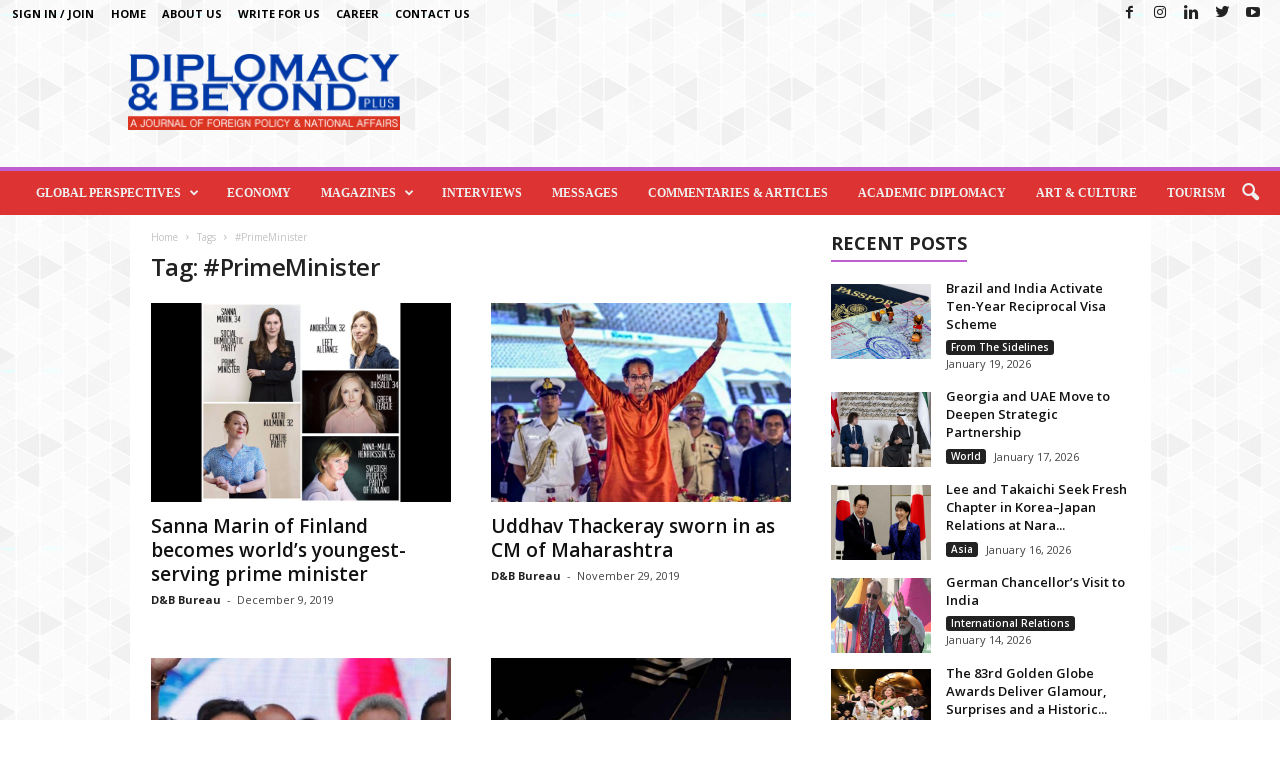

--- FILE ---
content_type: text/html; charset=UTF-8
request_url: https://diplomacybeyond.com/tag/primeminister/
body_size: 18089
content:
<!doctype html >
<!--[if IE 8]>    <html class="ie8" lang="en-US"> <![endif]-->
<!--[if IE 9]>    <html class="ie9" lang="en-US"> <![endif]-->
<!--[if gt IE 8]><!--> <html lang="en-US"> <!--<![endif]-->
<head>
    <title>#PrimeMinister | Diplomacy &amp; Beyond Plus</title>
    <meta charset="UTF-8" />
    <meta name="viewport" content="width=device-width, initial-scale=1.0">
    <link rel="pingback" href="https://diplomacybeyond.com/xmlrpc.php" />
    <meta name='robots' content='max-image-preview:large' />
	<style>img:is([sizes="auto" i], [sizes^="auto," i]) { contain-intrinsic-size: 3000px 1500px }</style>
	<link rel='dns-prefetch' href='//fonts.googleapis.com' />
<link rel="alternate" type="application/rss+xml" title="Diplomacy &amp; Beyond Plus &raquo; Feed" href="https://diplomacybeyond.com/feed/" />
<link rel="alternate" type="application/rss+xml" title="Diplomacy &amp; Beyond Plus &raquo; Comments Feed" href="https://diplomacybeyond.com/comments/feed/" />
<link rel="alternate" type="application/rss+xml" title="Diplomacy &amp; Beyond Plus &raquo; #PrimeMinister Tag Feed" href="https://diplomacybeyond.com/tag/primeminister/feed/" />
<script type="text/javascript">
/* <![CDATA[ */
window._wpemojiSettings = {"baseUrl":"https:\/\/s.w.org\/images\/core\/emoji\/15.0.3\/72x72\/","ext":".png","svgUrl":"https:\/\/s.w.org\/images\/core\/emoji\/15.0.3\/svg\/","svgExt":".svg","source":{"concatemoji":"https:\/\/diplomacybeyond.com\/wp-includes\/js\/wp-emoji-release.min.js?ver=6.7.4"}};
/*! This file is auto-generated */
!function(i,n){var o,s,e;function c(e){try{var t={supportTests:e,timestamp:(new Date).valueOf()};sessionStorage.setItem(o,JSON.stringify(t))}catch(e){}}function p(e,t,n){e.clearRect(0,0,e.canvas.width,e.canvas.height),e.fillText(t,0,0);var t=new Uint32Array(e.getImageData(0,0,e.canvas.width,e.canvas.height).data),r=(e.clearRect(0,0,e.canvas.width,e.canvas.height),e.fillText(n,0,0),new Uint32Array(e.getImageData(0,0,e.canvas.width,e.canvas.height).data));return t.every(function(e,t){return e===r[t]})}function u(e,t,n){switch(t){case"flag":return n(e,"\ud83c\udff3\ufe0f\u200d\u26a7\ufe0f","\ud83c\udff3\ufe0f\u200b\u26a7\ufe0f")?!1:!n(e,"\ud83c\uddfa\ud83c\uddf3","\ud83c\uddfa\u200b\ud83c\uddf3")&&!n(e,"\ud83c\udff4\udb40\udc67\udb40\udc62\udb40\udc65\udb40\udc6e\udb40\udc67\udb40\udc7f","\ud83c\udff4\u200b\udb40\udc67\u200b\udb40\udc62\u200b\udb40\udc65\u200b\udb40\udc6e\u200b\udb40\udc67\u200b\udb40\udc7f");case"emoji":return!n(e,"\ud83d\udc26\u200d\u2b1b","\ud83d\udc26\u200b\u2b1b")}return!1}function f(e,t,n){var r="undefined"!=typeof WorkerGlobalScope&&self instanceof WorkerGlobalScope?new OffscreenCanvas(300,150):i.createElement("canvas"),a=r.getContext("2d",{willReadFrequently:!0}),o=(a.textBaseline="top",a.font="600 32px Arial",{});return e.forEach(function(e){o[e]=t(a,e,n)}),o}function t(e){var t=i.createElement("script");t.src=e,t.defer=!0,i.head.appendChild(t)}"undefined"!=typeof Promise&&(o="wpEmojiSettingsSupports",s=["flag","emoji"],n.supports={everything:!0,everythingExceptFlag:!0},e=new Promise(function(e){i.addEventListener("DOMContentLoaded",e,{once:!0})}),new Promise(function(t){var n=function(){try{var e=JSON.parse(sessionStorage.getItem(o));if("object"==typeof e&&"number"==typeof e.timestamp&&(new Date).valueOf()<e.timestamp+604800&&"object"==typeof e.supportTests)return e.supportTests}catch(e){}return null}();if(!n){if("undefined"!=typeof Worker&&"undefined"!=typeof OffscreenCanvas&&"undefined"!=typeof URL&&URL.createObjectURL&&"undefined"!=typeof Blob)try{var e="postMessage("+f.toString()+"("+[JSON.stringify(s),u.toString(),p.toString()].join(",")+"));",r=new Blob([e],{type:"text/javascript"}),a=new Worker(URL.createObjectURL(r),{name:"wpTestEmojiSupports"});return void(a.onmessage=function(e){c(n=e.data),a.terminate(),t(n)})}catch(e){}c(n=f(s,u,p))}t(n)}).then(function(e){for(var t in e)n.supports[t]=e[t],n.supports.everything=n.supports.everything&&n.supports[t],"flag"!==t&&(n.supports.everythingExceptFlag=n.supports.everythingExceptFlag&&n.supports[t]);n.supports.everythingExceptFlag=n.supports.everythingExceptFlag&&!n.supports.flag,n.DOMReady=!1,n.readyCallback=function(){n.DOMReady=!0}}).then(function(){return e}).then(function(){var e;n.supports.everything||(n.readyCallback(),(e=n.source||{}).concatemoji?t(e.concatemoji):e.wpemoji&&e.twemoji&&(t(e.twemoji),t(e.wpemoji)))}))}((window,document),window._wpemojiSettings);
/* ]]> */
</script>
<style id='wp-emoji-styles-inline-css' type='text/css'>

	img.wp-smiley, img.emoji {
		display: inline !important;
		border: none !important;
		box-shadow: none !important;
		height: 1em !important;
		width: 1em !important;
		margin: 0 0.07em !important;
		vertical-align: -0.1em !important;
		background: none !important;
		padding: 0 !important;
	}
</style>
<link rel='stylesheet' id='wp-block-library-css' href='https://diplomacybeyond.com/wp-includes/css/dist/block-library/style.min.css?ver=6.7.4' type='text/css' media='all' />
<link rel='stylesheet' id='me-spr-block-styles-css' href='https://diplomacybeyond.com/wp-content/plugins/simple-post-redirect//css/block-styles.min.css?ver=6.7.4' type='text/css' media='all' />
<style id='classic-theme-styles-inline-css' type='text/css'>
/*! This file is auto-generated */
.wp-block-button__link{color:#fff;background-color:#32373c;border-radius:9999px;box-shadow:none;text-decoration:none;padding:calc(.667em + 2px) calc(1.333em + 2px);font-size:1.125em}.wp-block-file__button{background:#32373c;color:#fff;text-decoration:none}
</style>
<style id='global-styles-inline-css' type='text/css'>
:root{--wp--preset--aspect-ratio--square: 1;--wp--preset--aspect-ratio--4-3: 4/3;--wp--preset--aspect-ratio--3-4: 3/4;--wp--preset--aspect-ratio--3-2: 3/2;--wp--preset--aspect-ratio--2-3: 2/3;--wp--preset--aspect-ratio--16-9: 16/9;--wp--preset--aspect-ratio--9-16: 9/16;--wp--preset--color--black: #000000;--wp--preset--color--cyan-bluish-gray: #abb8c3;--wp--preset--color--white: #ffffff;--wp--preset--color--pale-pink: #f78da7;--wp--preset--color--vivid-red: #cf2e2e;--wp--preset--color--luminous-vivid-orange: #ff6900;--wp--preset--color--luminous-vivid-amber: #fcb900;--wp--preset--color--light-green-cyan: #7bdcb5;--wp--preset--color--vivid-green-cyan: #00d084;--wp--preset--color--pale-cyan-blue: #8ed1fc;--wp--preset--color--vivid-cyan-blue: #0693e3;--wp--preset--color--vivid-purple: #9b51e0;--wp--preset--gradient--vivid-cyan-blue-to-vivid-purple: linear-gradient(135deg,rgba(6,147,227,1) 0%,rgb(155,81,224) 100%);--wp--preset--gradient--light-green-cyan-to-vivid-green-cyan: linear-gradient(135deg,rgb(122,220,180) 0%,rgb(0,208,130) 100%);--wp--preset--gradient--luminous-vivid-amber-to-luminous-vivid-orange: linear-gradient(135deg,rgba(252,185,0,1) 0%,rgba(255,105,0,1) 100%);--wp--preset--gradient--luminous-vivid-orange-to-vivid-red: linear-gradient(135deg,rgba(255,105,0,1) 0%,rgb(207,46,46) 100%);--wp--preset--gradient--very-light-gray-to-cyan-bluish-gray: linear-gradient(135deg,rgb(238,238,238) 0%,rgb(169,184,195) 100%);--wp--preset--gradient--cool-to-warm-spectrum: linear-gradient(135deg,rgb(74,234,220) 0%,rgb(151,120,209) 20%,rgb(207,42,186) 40%,rgb(238,44,130) 60%,rgb(251,105,98) 80%,rgb(254,248,76) 100%);--wp--preset--gradient--blush-light-purple: linear-gradient(135deg,rgb(255,206,236) 0%,rgb(152,150,240) 100%);--wp--preset--gradient--blush-bordeaux: linear-gradient(135deg,rgb(254,205,165) 0%,rgb(254,45,45) 50%,rgb(107,0,62) 100%);--wp--preset--gradient--luminous-dusk: linear-gradient(135deg,rgb(255,203,112) 0%,rgb(199,81,192) 50%,rgb(65,88,208) 100%);--wp--preset--gradient--pale-ocean: linear-gradient(135deg,rgb(255,245,203) 0%,rgb(182,227,212) 50%,rgb(51,167,181) 100%);--wp--preset--gradient--electric-grass: linear-gradient(135deg,rgb(202,248,128) 0%,rgb(113,206,126) 100%);--wp--preset--gradient--midnight: linear-gradient(135deg,rgb(2,3,129) 0%,rgb(40,116,252) 100%);--wp--preset--font-size--small: 10px;--wp--preset--font-size--medium: 20px;--wp--preset--font-size--large: 30px;--wp--preset--font-size--x-large: 42px;--wp--preset--font-size--regular: 14px;--wp--preset--font-size--larger: 48px;--wp--preset--spacing--20: 0.44rem;--wp--preset--spacing--30: 0.67rem;--wp--preset--spacing--40: 1rem;--wp--preset--spacing--50: 1.5rem;--wp--preset--spacing--60: 2.25rem;--wp--preset--spacing--70: 3.38rem;--wp--preset--spacing--80: 5.06rem;--wp--preset--shadow--natural: 6px 6px 9px rgba(0, 0, 0, 0.2);--wp--preset--shadow--deep: 12px 12px 50px rgba(0, 0, 0, 0.4);--wp--preset--shadow--sharp: 6px 6px 0px rgba(0, 0, 0, 0.2);--wp--preset--shadow--outlined: 6px 6px 0px -3px rgba(255, 255, 255, 1), 6px 6px rgba(0, 0, 0, 1);--wp--preset--shadow--crisp: 6px 6px 0px rgba(0, 0, 0, 1);}:where(.is-layout-flex){gap: 0.5em;}:where(.is-layout-grid){gap: 0.5em;}body .is-layout-flex{display: flex;}.is-layout-flex{flex-wrap: wrap;align-items: center;}.is-layout-flex > :is(*, div){margin: 0;}body .is-layout-grid{display: grid;}.is-layout-grid > :is(*, div){margin: 0;}:where(.wp-block-columns.is-layout-flex){gap: 2em;}:where(.wp-block-columns.is-layout-grid){gap: 2em;}:where(.wp-block-post-template.is-layout-flex){gap: 1.25em;}:where(.wp-block-post-template.is-layout-grid){gap: 1.25em;}.has-black-color{color: var(--wp--preset--color--black) !important;}.has-cyan-bluish-gray-color{color: var(--wp--preset--color--cyan-bluish-gray) !important;}.has-white-color{color: var(--wp--preset--color--white) !important;}.has-pale-pink-color{color: var(--wp--preset--color--pale-pink) !important;}.has-vivid-red-color{color: var(--wp--preset--color--vivid-red) !important;}.has-luminous-vivid-orange-color{color: var(--wp--preset--color--luminous-vivid-orange) !important;}.has-luminous-vivid-amber-color{color: var(--wp--preset--color--luminous-vivid-amber) !important;}.has-light-green-cyan-color{color: var(--wp--preset--color--light-green-cyan) !important;}.has-vivid-green-cyan-color{color: var(--wp--preset--color--vivid-green-cyan) !important;}.has-pale-cyan-blue-color{color: var(--wp--preset--color--pale-cyan-blue) !important;}.has-vivid-cyan-blue-color{color: var(--wp--preset--color--vivid-cyan-blue) !important;}.has-vivid-purple-color{color: var(--wp--preset--color--vivid-purple) !important;}.has-black-background-color{background-color: var(--wp--preset--color--black) !important;}.has-cyan-bluish-gray-background-color{background-color: var(--wp--preset--color--cyan-bluish-gray) !important;}.has-white-background-color{background-color: var(--wp--preset--color--white) !important;}.has-pale-pink-background-color{background-color: var(--wp--preset--color--pale-pink) !important;}.has-vivid-red-background-color{background-color: var(--wp--preset--color--vivid-red) !important;}.has-luminous-vivid-orange-background-color{background-color: var(--wp--preset--color--luminous-vivid-orange) !important;}.has-luminous-vivid-amber-background-color{background-color: var(--wp--preset--color--luminous-vivid-amber) !important;}.has-light-green-cyan-background-color{background-color: var(--wp--preset--color--light-green-cyan) !important;}.has-vivid-green-cyan-background-color{background-color: var(--wp--preset--color--vivid-green-cyan) !important;}.has-pale-cyan-blue-background-color{background-color: var(--wp--preset--color--pale-cyan-blue) !important;}.has-vivid-cyan-blue-background-color{background-color: var(--wp--preset--color--vivid-cyan-blue) !important;}.has-vivid-purple-background-color{background-color: var(--wp--preset--color--vivid-purple) !important;}.has-black-border-color{border-color: var(--wp--preset--color--black) !important;}.has-cyan-bluish-gray-border-color{border-color: var(--wp--preset--color--cyan-bluish-gray) !important;}.has-white-border-color{border-color: var(--wp--preset--color--white) !important;}.has-pale-pink-border-color{border-color: var(--wp--preset--color--pale-pink) !important;}.has-vivid-red-border-color{border-color: var(--wp--preset--color--vivid-red) !important;}.has-luminous-vivid-orange-border-color{border-color: var(--wp--preset--color--luminous-vivid-orange) !important;}.has-luminous-vivid-amber-border-color{border-color: var(--wp--preset--color--luminous-vivid-amber) !important;}.has-light-green-cyan-border-color{border-color: var(--wp--preset--color--light-green-cyan) !important;}.has-vivid-green-cyan-border-color{border-color: var(--wp--preset--color--vivid-green-cyan) !important;}.has-pale-cyan-blue-border-color{border-color: var(--wp--preset--color--pale-cyan-blue) !important;}.has-vivid-cyan-blue-border-color{border-color: var(--wp--preset--color--vivid-cyan-blue) !important;}.has-vivid-purple-border-color{border-color: var(--wp--preset--color--vivid-purple) !important;}.has-vivid-cyan-blue-to-vivid-purple-gradient-background{background: var(--wp--preset--gradient--vivid-cyan-blue-to-vivid-purple) !important;}.has-light-green-cyan-to-vivid-green-cyan-gradient-background{background: var(--wp--preset--gradient--light-green-cyan-to-vivid-green-cyan) !important;}.has-luminous-vivid-amber-to-luminous-vivid-orange-gradient-background{background: var(--wp--preset--gradient--luminous-vivid-amber-to-luminous-vivid-orange) !important;}.has-luminous-vivid-orange-to-vivid-red-gradient-background{background: var(--wp--preset--gradient--luminous-vivid-orange-to-vivid-red) !important;}.has-very-light-gray-to-cyan-bluish-gray-gradient-background{background: var(--wp--preset--gradient--very-light-gray-to-cyan-bluish-gray) !important;}.has-cool-to-warm-spectrum-gradient-background{background: var(--wp--preset--gradient--cool-to-warm-spectrum) !important;}.has-blush-light-purple-gradient-background{background: var(--wp--preset--gradient--blush-light-purple) !important;}.has-blush-bordeaux-gradient-background{background: var(--wp--preset--gradient--blush-bordeaux) !important;}.has-luminous-dusk-gradient-background{background: var(--wp--preset--gradient--luminous-dusk) !important;}.has-pale-ocean-gradient-background{background: var(--wp--preset--gradient--pale-ocean) !important;}.has-electric-grass-gradient-background{background: var(--wp--preset--gradient--electric-grass) !important;}.has-midnight-gradient-background{background: var(--wp--preset--gradient--midnight) !important;}.has-small-font-size{font-size: var(--wp--preset--font-size--small) !important;}.has-medium-font-size{font-size: var(--wp--preset--font-size--medium) !important;}.has-large-font-size{font-size: var(--wp--preset--font-size--large) !important;}.has-x-large-font-size{font-size: var(--wp--preset--font-size--x-large) !important;}
:where(.wp-block-post-template.is-layout-flex){gap: 1.25em;}:where(.wp-block-post-template.is-layout-grid){gap: 1.25em;}
:where(.wp-block-columns.is-layout-flex){gap: 2em;}:where(.wp-block-columns.is-layout-grid){gap: 2em;}
:root :where(.wp-block-pullquote){font-size: 1.5em;line-height: 1.6;}
</style>
<link rel='stylesheet' id='foobox-free-min-css' href='https://diplomacybeyond.com/wp-content/plugins/foobox-image-lightbox/free/css/foobox.free.min.css?ver=2.7.34' type='text/css' media='all' />
<link rel='stylesheet' id='wpos-slick-style-css' href='https://diplomacybeyond.com/wp-content/plugins/wp-responsive-recent-post-slider/assets/css/slick.css?ver=2.4' type='text/css' media='all' />
<link rel='stylesheet' id='wppsac-public-style-css' href='https://diplomacybeyond.com/wp-content/plugins/wp-responsive-recent-post-slider/assets/css/recent-post-style.css?ver=2.4' type='text/css' media='all' />
<link rel='stylesheet' id='ppress-frontend-css' href='https://diplomacybeyond.com/wp-content/plugins/wp-user-avatar/assets/css/frontend.min.css?ver=4.16.1' type='text/css' media='all' />
<link rel='stylesheet' id='ppress-flatpickr-css' href='https://diplomacybeyond.com/wp-content/plugins/wp-user-avatar/assets/flatpickr/flatpickr.min.css?ver=4.16.1' type='text/css' media='all' />
<link rel='stylesheet' id='ppress-select2-css' href='https://diplomacybeyond.com/wp-content/plugins/wp-user-avatar/assets/select2/select2.min.css?ver=6.7.4' type='text/css' media='all' />
<link rel='stylesheet' id='td-plugin-newsletter-css' href='https://diplomacybeyond.com/wp-content/plugins/td-newsletter/style.css?ver=4.9.4' type='text/css' media='all' />
<link rel='stylesheet' id='google-fonts-style-css' href='https://fonts.googleapis.com/css?family=Open+Sans%3A400%2C600%2C700%7CRoboto+Condensed%3A400%2C500%2C700&#038;display=swap&#038;ver=4.9.4' type='text/css' media='all' />
<link rel='stylesheet' id='td-theme-css' href='https://diplomacybeyond.com/wp-content/themes/Newsmag/style.css?ver=4.9.4' type='text/css' media='all' />
<style id='td-theme-inline-css' type='text/css'>
    
        @media (max-width: 767px) {
            .td-header-desktop-wrap {
                display: none;
            }
        }
        @media (min-width: 767px) {
            .td-header-mobile-wrap {
                display: none;
            }
        }
    
	
</style>
<link rel='stylesheet' id='td-legacy-framework-front-style-css' href='https://diplomacybeyond.com/wp-content/plugins/td-composer/legacy/Newsmag/assets/css/td_legacy_main.css?ver=994b985dee55a2505cfa73560be54a14' type='text/css' media='all' />
<link rel='stylesheet' id='td-theme-demo-style-css' href='https://diplomacybeyond.com/wp-content/plugins/td-composer/legacy/Newsmag/includes/demos/magazine/demo_style.css?ver=4.9.4' type='text/css' media='all' />
<script type="text/javascript" src="https://diplomacybeyond.com/wp-includes/js/jquery/jquery.min.js?ver=3.7.1" id="jquery-core-js"></script>
<script type="text/javascript" src="https://diplomacybeyond.com/wp-includes/js/jquery/jquery-migrate.min.js?ver=3.4.1" id="jquery-migrate-js"></script>
<script type="text/javascript" src="https://diplomacybeyond.com/wp-content/plugins/wp-user-avatar/assets/flatpickr/flatpickr.min.js?ver=4.16.1" id="ppress-flatpickr-js"></script>
<script type="text/javascript" src="https://diplomacybeyond.com/wp-content/plugins/wp-user-avatar/assets/select2/select2.min.js?ver=4.16.1" id="ppress-select2-js"></script>
<script type="text/javascript" id="foobox-free-min-js-before">
/* <![CDATA[ */
/* Run FooBox FREE (v2.7.34) */
var FOOBOX = window.FOOBOX = {
	ready: true,
	disableOthers: false,
	o: {wordpress: { enabled: true }, countMessage:'image %index of %total', captions: { dataTitle: ["captionTitle","title"], dataDesc: ["captionDesc","description"] }, rel: '', excludes:'.fbx-link,.nofoobox,.nolightbox,a[href*="pinterest.com/pin/create/button/"]', affiliate : { enabled: false }},
	selectors: [
		".foogallery-container.foogallery-lightbox-foobox", ".foogallery-container.foogallery-lightbox-foobox-free", ".gallery", ".wp-block-gallery", ".wp-caption", ".wp-block-image", "a:has(img[class*=wp-image-])", ".post a:has(img[class*=wp-image-])", ".foobox"
	],
	pre: function( $ ){
		// Custom JavaScript (Pre)
		
	},
	post: function( $ ){
		// Custom JavaScript (Post)
		
		// Custom Captions Code
		
	},
	custom: function( $ ){
		// Custom Extra JS
		
	}
};
/* ]]> */
</script>
<script type="text/javascript" src="https://diplomacybeyond.com/wp-content/plugins/foobox-image-lightbox/free/js/foobox.free.min.js?ver=2.7.34" id="foobox-free-min-js"></script>
<link rel="https://api.w.org/" href="https://diplomacybeyond.com/wp-json/" /><link rel="alternate" title="JSON" type="application/json" href="https://diplomacybeyond.com/wp-json/wp/v2/tags/2499" /><link rel="EditURI" type="application/rsd+xml" title="RSD" href="https://diplomacybeyond.com/xmlrpc.php?rsd" />
<meta name="generator" content="WordPress 6.7.4" />
<!--[if lt IE 9]><script src="https://cdnjs.cloudflare.com/ajax/libs/html5shiv/3.7.3/html5shiv.js"></script><![endif]-->
    			<script>
				window.tdwGlobal = {"adminUrl":"https:\/\/diplomacybeyond.com\/wp-admin\/","wpRestNonce":"912daae4e2","wpRestUrl":"https:\/\/diplomacybeyond.com\/wp-json\/","permalinkStructure":"\/%postname%\/"};
			</script>
			<style type="text/css">.recentcomments a{display:inline !important;padding:0 !important;margin:0 !important;}</style>
<!-- JS generated by theme -->

<script>
    
    

	    var tdBlocksArray = []; //here we store all the items for the current page

	    //td_block class - each ajax block uses a object of this class for requests
	    function tdBlock() {
		    this.id = '';
		    this.block_type = 1; //block type id (1-234 etc)
		    this.atts = '';
		    this.td_column_number = '';
		    this.td_current_page = 1; //
		    this.post_count = 0; //from wp
		    this.found_posts = 0; //from wp
		    this.max_num_pages = 0; //from wp
		    this.td_filter_value = ''; //current live filter value
		    this.is_ajax_running = false;
		    this.td_user_action = ''; // load more or infinite loader (used by the animation)
		    this.header_color = '';
		    this.ajax_pagination_infinite_stop = ''; //show load more at page x
	    }


        // td_js_generator - mini detector
        (function(){
            var htmlTag = document.getElementsByTagName("html")[0];

	        if ( navigator.userAgent.indexOf("MSIE 10.0") > -1 ) {
                htmlTag.className += ' ie10';
            }

            if ( !!navigator.userAgent.match(/Trident.*rv\:11\./) ) {
                htmlTag.className += ' ie11';
            }

	        if ( navigator.userAgent.indexOf("Edge") > -1 ) {
                htmlTag.className += ' ieEdge';
            }

            if ( /(iPad|iPhone|iPod)/g.test(navigator.userAgent) ) {
                htmlTag.className += ' td-md-is-ios';
            }

            var user_agent = navigator.userAgent.toLowerCase();
            if ( user_agent.indexOf("android") > -1 ) {
                htmlTag.className += ' td-md-is-android';
            }

            if ( -1 !== navigator.userAgent.indexOf('Mac OS X')  ) {
                htmlTag.className += ' td-md-is-os-x';
            }

            if ( /chrom(e|ium)/.test(navigator.userAgent.toLowerCase()) ) {
               htmlTag.className += ' td-md-is-chrome';
            }

            if ( -1 !== navigator.userAgent.indexOf('Firefox') ) {
                htmlTag.className += ' td-md-is-firefox';
            }

            if ( -1 !== navigator.userAgent.indexOf('Safari') && -1 === navigator.userAgent.indexOf('Chrome') ) {
                htmlTag.className += ' td-md-is-safari';
            }

            if( -1 !== navigator.userAgent.indexOf('IEMobile') ){
                htmlTag.className += ' td-md-is-iemobile';
            }

        })();




        var tdLocalCache = {};

        ( function () {
            "use strict";

            tdLocalCache = {
                data: {},
                remove: function (resource_id) {
                    delete tdLocalCache.data[resource_id];
                },
                exist: function (resource_id) {
                    return tdLocalCache.data.hasOwnProperty(resource_id) && tdLocalCache.data[resource_id] !== null;
                },
                get: function (resource_id) {
                    return tdLocalCache.data[resource_id];
                },
                set: function (resource_id, cachedData) {
                    tdLocalCache.remove(resource_id);
                    tdLocalCache.data[resource_id] = cachedData;
                }
            };
        })();

    
    
var td_viewport_interval_list=[{"limitBottom":767,"sidebarWidth":251},{"limitBottom":1023,"sidebarWidth":339}];
var td_animation_stack_effect="type0";
var tds_animation_stack=true;
var td_animation_stack_specific_selectors=".entry-thumb, img";
var td_animation_stack_general_selectors=".td-animation-stack img, .td-animation-stack .entry-thumb, .post img";
var tdc_is_installed="yes";
var td_ajax_url="https:\/\/diplomacybeyond.com\/wp-admin\/admin-ajax.php?td_theme_name=Newsmag&v=4.9.4";
var td_get_template_directory_uri="https:\/\/diplomacybeyond.com\/wp-content\/plugins\/td-composer\/legacy\/common";
var tds_snap_menu="";
var tds_logo_on_sticky="";
var tds_header_style="";
var td_please_wait="Please wait...";
var td_email_user_pass_incorrect="User or password incorrect!";
var td_email_user_incorrect="Email or username incorrect!";
var td_email_incorrect="Email incorrect!";
var tds_more_articles_on_post_enable="";
var tds_more_articles_on_post_time_to_wait="";
var tds_more_articles_on_post_pages_distance_from_top=0;
var tds_theme_color_site_wide="#bd5ed1";
var tds_smart_sidebar="enabled";
var tdThemeName="Newsmag";
var td_magnific_popup_translation_tPrev="Previous (Left arrow key)";
var td_magnific_popup_translation_tNext="Next (Right arrow key)";
var td_magnific_popup_translation_tCounter="%curr% of %total%";
var td_magnific_popup_translation_ajax_tError="The content from %url% could not be loaded.";
var td_magnific_popup_translation_image_tError="The image #%curr% could not be loaded.";
var tdBlockNonce="b6fe2c9c12";
var tdDateNamesI18n={"month_names":["January","February","March","April","May","June","July","August","September","October","November","December"],"month_names_short":["Jan","Feb","Mar","Apr","May","Jun","Jul","Aug","Sep","Oct","Nov","Dec"],"day_names":["Sunday","Monday","Tuesday","Wednesday","Thursday","Friday","Saturday"],"day_names_short":["Sun","Mon","Tue","Wed","Thu","Fri","Sat"]};
var td_ad_background_click_link="";
var td_ad_background_click_target="";
</script>


<!-- Header style compiled by theme -->

<style>
    

body {
	background-image:url("https://diplomacybeyond.com/wp-content/uploads/2020/08/bg.png");
	background-attachment:fixed;
}
.td-header-border:before,
    .td-trending-now-title,
    .td_block_mega_menu .td_mega_menu_sub_cats .cur-sub-cat,
    .td-post-category:hover,
    .td-header-style-2 .td-header-sp-logo,
    .td-next-prev-wrap a:hover i,
    .page-nav .current,
    .widget_calendar tfoot a:hover,
    .td-footer-container .widget_search .wpb_button:hover,
    .td-scroll-up-visible,
    .dropcap,
    .td-category a,
    input[type="submit"]:hover,
    .td-post-small-box a:hover,
    .td-404-sub-sub-title a:hover,
    .td-rating-bar-wrap div,
    .td_top_authors .td-active .td-author-post-count,
    .td_top_authors .td-active .td-author-comments-count,
    .td_smart_list_3 .td-sml3-top-controls i:hover,
    .td_smart_list_3 .td-sml3-bottom-controls i:hover,
    .td_wrapper_video_playlist .td_video_controls_playlist_wrapper,
    .td-read-more a:hover,
    .td-login-wrap .btn,
    .td_display_err,
    .td-header-style-6 .td-top-menu-full,
    #bbpress-forums button:hover,
    #bbpress-forums .bbp-pagination .current,
    .bbp_widget_login .button:hover,
    .header-search-wrap .td-drop-down-search .btn:hover,
    .td-post-text-content .more-link-wrap:hover a,
    #buddypress div.item-list-tabs ul li > a span,
    #buddypress div.item-list-tabs ul li > a:hover span,
    #buddypress input[type=submit]:hover,
    #buddypress a.button:hover span,
    #buddypress div.item-list-tabs ul li.selected a span,
    #buddypress div.item-list-tabs ul li.current a span,
    #buddypress input[type=submit]:focus,
    .td-grid-style-3 .td-big-grid-post .td-module-thumb a:last-child:before,
    .td-grid-style-4 .td-big-grid-post .td-module-thumb a:last-child:before,
    .td-grid-style-5 .td-big-grid-post .td-module-thumb:after,
    .td_category_template_2 .td-category-siblings .td-category a:hover,
    .td-weather-week:before,
    .td-weather-information:before,
     .td_3D_btn,
    .td_shadow_btn,
    .td_default_btn,
    .td_square_btn, 
    .td_outlined_btn:hover {
        background-color: #bd5ed1;
    }

    @media (max-width: 767px) {
        .td-category a.td-current-sub-category {
            background-color: #bd5ed1;
        }
    }

    .woocommerce .onsale,
    .woocommerce .woocommerce a.button:hover,
    .woocommerce-page .woocommerce .button:hover,
    .single-product .product .summary .cart .button:hover,
    .woocommerce .woocommerce .product a.button:hover,
    .woocommerce .product a.button:hover,
    .woocommerce .product #respond input#submit:hover,
    .woocommerce .checkout input#place_order:hover,
    .woocommerce .woocommerce.widget .button:hover,
    .woocommerce .woocommerce-message .button:hover,
    .woocommerce .woocommerce-error .button:hover,
    .woocommerce .woocommerce-info .button:hover,
    .woocommerce.widget .ui-slider .ui-slider-handle,
    .vc_btn-black:hover,
	.wpb_btn-black:hover,
	.item-list-tabs .feed:hover a,
	.td-smart-list-button:hover {
    	background-color: #bd5ed1;
    }

    .td-header-sp-top-menu .top-header-menu > .current-menu-item > a,
    .td-header-sp-top-menu .top-header-menu > .current-menu-ancestor > a,
    .td-header-sp-top-menu .top-header-menu > .current-category-ancestor > a,
    .td-header-sp-top-menu .top-header-menu > li > a:hover,
    .td-header-sp-top-menu .top-header-menu > .sfHover > a,
    .top-header-menu ul .current-menu-item > a,
    .top-header-menu ul .current-menu-ancestor > a,
    .top-header-menu ul .current-category-ancestor > a,
    .top-header-menu ul li > a:hover,
    .top-header-menu ul .sfHover > a,
    .sf-menu ul .td-menu-item > a:hover,
    .sf-menu ul .sfHover > a,
    .sf-menu ul .current-menu-ancestor > a,
    .sf-menu ul .current-category-ancestor > a,
    .sf-menu ul .current-menu-item > a,
    .td_module_wrap:hover .entry-title a,
    .td_mod_mega_menu:hover .entry-title a,
    .footer-email-wrap a,
    .widget a:hover,
    .td-footer-container .widget_calendar #today,
    .td-category-pulldown-filter a.td-pulldown-category-filter-link:hover,
    .td-load-more-wrap a:hover,
    .td-post-next-prev-content a:hover,
    .td-author-name a:hover,
    .td-author-url a:hover,
    .td_mod_related_posts:hover .entry-title a,
    .td-search-query,
    .header-search-wrap .td-drop-down-search .result-msg a:hover,
    .td_top_authors .td-active .td-authors-name a,
    .post blockquote p,
    .td-post-content blockquote p,
    .page blockquote p,
    .comment-list cite a:hover,
    .comment-list cite:hover,
    .comment-list .comment-reply-link:hover,
    a,
    .white-menu #td-header-menu .sf-menu > li > a:hover,
    .white-menu #td-header-menu .sf-menu > .current-menu-ancestor > a,
    .white-menu #td-header-menu .sf-menu > .current-menu-item > a,
    .td_quote_on_blocks,
    #bbpress-forums .bbp-forum-freshness a:hover,
    #bbpress-forums .bbp-topic-freshness a:hover,
    #bbpress-forums .bbp-forums-list li a:hover,
    #bbpress-forums .bbp-forum-title:hover,
    #bbpress-forums .bbp-topic-permalink:hover,
    #bbpress-forums .bbp-topic-started-by a:hover,
    #bbpress-forums .bbp-topic-started-in a:hover,
    #bbpress-forums .bbp-body .super-sticky li.bbp-topic-title .bbp-topic-permalink,
    #bbpress-forums .bbp-body .sticky li.bbp-topic-title .bbp-topic-permalink,
    #bbpress-forums #subscription-toggle a:hover,
    #bbpress-forums #favorite-toggle a:hover,
    .woocommerce-account .woocommerce-MyAccount-navigation a:hover,
    .widget_display_replies .bbp-author-name,
    .widget_display_topics .bbp-author-name,
    .archive .widget_archive .current,
    .archive .widget_archive .current a,
    .td-subcategory-header .td-category-siblings .td-subcat-dropdown a.td-current-sub-category,
    .td-subcategory-header .td-category-siblings .td-subcat-dropdown a:hover,
    .td-pulldown-filter-display-option:hover,
    .td-pulldown-filter-display-option .td-pulldown-filter-link:hover,
    .td_normal_slide .td-wrapper-pulldown-filter .td-pulldown-filter-list a:hover,
    #buddypress ul.item-list li div.item-title a:hover,
    .td_block_13 .td-pulldown-filter-list a:hover,
    .td_smart_list_8 .td-smart-list-dropdown-wrap .td-smart-list-button:hover,
    .td_smart_list_8 .td-smart-list-dropdown-wrap .td-smart-list-button:hover i,
    .td-sub-footer-container a:hover,
    .td-instagram-user a,
     .td_outlined_btn {
        color: #bd5ed1;
    }

    .td-mega-menu .wpb_content_element li a:hover,
    .td_login_tab_focus {
        color: #bd5ed1 !important;
    }

    .td-next-prev-wrap a:hover i,
    .page-nav .current,
    .widget_tag_cloud a:hover,
    .post .td_quote_box,
    .page .td_quote_box,
    .td-login-panel-title,
    #bbpress-forums .bbp-pagination .current,
    .td_category_template_2 .td-category-siblings .td-category a:hover,
    .page-template-page-pagebuilder-latest .td-instagram-user,
     .td_outlined_btn {
        border-color: #bd5ed1;
    }

    .td_wrapper_video_playlist .td_video_currently_playing:after,
    .item-list-tabs .feed:hover {
        border-color: #bd5ed1 !important;
    }


    
    .td-pb-row [class*="td-pb-span"],
    .td-pb-border-top,
    .page-template-page-title-sidebar-php .td-page-content > .wpb_row:first-child,
    .td-post-sharing,
    .td-post-content,
    .td-post-next-prev,
    .author-box-wrap,
    .td-comments-title-wrap,
    .comment-list,
    .comment-respond,
    .td-post-template-5 header,
    .td-container,
    .wpb_content_element,
    .wpb_column,
    .wpb_row,
    .white-menu .td-header-container .td-header-main-menu,
    .td-post-template-1 .td-post-content,
    .td-post-template-4 .td-post-sharing-top,
    .td-header-style-6 .td-header-header .td-make-full,
    #disqus_thread,
    .page-template-page-pagebuilder-title-php .td-page-content > .wpb_row:first-child,
    .td-footer-container:before {
        border-color: rgba(255,255,255,0);
    }
    .td-top-border {
        border-color: rgba(255,255,255,0) !important;
    }
    .td-container-border:after,
    .td-next-prev-separator,
    .td-container .td-pb-row .wpb_column:before,
    .td-container-border:before,
    .td-main-content:before,
    .td-main-sidebar:before,
    .td-pb-row .td-pb-span4:nth-of-type(3):after,
    .td-pb-row .td-pb-span4:nth-last-of-type(3):after {
    	background-color: rgba(255,255,255,0);
    }
    @media (max-width: 767px) {
    	.white-menu .td-header-main-menu {
      		border-color: rgba(255,255,255,0);
      	}
    }



    
    .td-header-top-menu,
    .td-header-wrap .td-top-menu-full {
        background-color: rgba(255,255,255,0.01);
    }

    .td-header-style-1 .td-header-top-menu,
    .td-header-style-2 .td-top-bar-container,
    .td-header-style-7 .td-header-top-menu {
        padding: 0 12px;
        top: 0;
    }

    
    .td-header-sp-top-menu .top-header-menu > li > a,
    .td-header-sp-top-menu .td_data_time,
    .td-header-sp-top-menu .td-weather-top-widget {
        color: #000000;
    }

    
    .top-header-menu > .current-menu-item > a,
    .top-header-menu > .current-menu-ancestor > a,
    .top-header-menu > .current-category-ancestor > a,
    .top-header-menu > li > a:hover,
    .top-header-menu > .sfHover > a {
        color: #bd5ed1 !important;
    }

    
    .top-header-menu ul .current-menu-item > a,
    .top-header-menu ul .current-menu-ancestor > a,
    .top-header-menu ul .current-category-ancestor > a,
    .top-header-menu ul li > a:hover,
    .top-header-menu ul .sfHover > a {
        color: #bd5ed1;
    }

    
    .td-header-sp-top-widget .td-social-icon-wrap i:hover {
        color: #bd5ed1;
    }

    
    .td-header-main-menu {
        background-color: #dd3333;
    }

    
    .sf-menu > li > a,
    .header-search-wrap .td-icon-search,
    #td-top-mobile-toggle i {
        color: #efefef;
    }

    
    .td-menu-background:before,
    .td-search-background:before {
        background: rgba(0,0,0,0.61);
        background: -moz-linear-gradient(top, rgba(0,0,0,0.61) 0%, rgba(0,0,0,0.7) 100%);
        background: -webkit-gradient(left top, left bottom, color-stop(0%, rgba(0,0,0,0.61)), color-stop(100%, rgba(0,0,0,0.7)));
        background: -webkit-linear-gradient(top, rgba(0,0,0,0.61) 0%, rgba(0,0,0,0.7) 100%);
        background: -o-linear-gradient(top, rgba(0,0,0,0.61) 0%, @mobileu_gradient_two_mob 100%);
        background: -ms-linear-gradient(top, rgba(0,0,0,0.61) 0%, rgba(0,0,0,0.7) 100%);
        background: linear-gradient(to bottom, rgba(0,0,0,0.61) 0%, rgba(0,0,0,0.7) 100%);
        filter: progid:DXImageTransform.Microsoft.gradient( startColorstr='rgba(0,0,0,0.61)', endColorstr='rgba(0,0,0,0.7)', GradientType=0 );
    }

    
    .td-mobile-content .current-menu-item > a,
    .td-mobile-content .current-menu-ancestor > a,
    .td-mobile-content .current-category-ancestor > a,
    #td-mobile-nav .td-menu-login-section a:hover,
    #td-mobile-nav .td-register-section a:hover,
    #td-mobile-nav .td-menu-socials-wrap a:hover i {
        color: #bd5ed1;
    }

    
    .mfp-content .td-login-button {
        background-color: #e8e120;
    }
    
    .mfp-content .td-login-button:active,
    .mfp-content .td-login-button:hover {
        background-color: #bd5ed1;
    }
    
    .mfp-content .td-login-button:active,
    .mfp-content .td-login-button:hover {
        color: #ffffff;
    }
    
    .td-sub-footer-container {
        background-color: #000000;
    }
    .td-sub-footer-container:after {
        background-color: transparent;
    }
    .td-sub-footer-container:before {
        background-color: transparent;
    }
    .td-footer-container.td-container {
        border-bottom-width: 0;
    }

    
    .td-sub-footer-container,
    .td-sub-footer-container a {
        color: #ffffff;
    }
    .td-sub-footer-container li a:before {
        background-color: #ffffff;
    }

    
    .td-subfooter-menu li a:hover {
        color: #bd5ed1;
    }

    
    .td-menu-background:after,
    .td-search-background:after {
        background-image: url('http://localhost/newsdl/wp-content/uploads/2020/08/11.jpg');
    }

    
    .top-header-menu li a,
    .td-header-sp-top-menu .td_data_time,
    .td-weather-top-widget .td-weather-header .td-weather-city,
    .td-weather-top-widget .td-weather-now {
        line-height:27px;
	
    }
    
    .sf-menu > .td-menu-item > a {
        font-family:Palatino, "Palatino Linotype", "Hoefler Text", Times, "Times New Roman", serif;
	font-size:12px;
	font-weight:bold;
	text-transform:uppercase;
	
    }
    
    .sf-menu ul .td-menu-item a {
        text-transform:uppercase;
	
    }
    
    .td_block_trending_now .entry-title {
    	font-size:13px;
	line-height:30px;
	
    }
    
    .td-header-sp-top-widget {
        line-height: 27px;
    }





    
    .td-footer-container::before {
        background-image: url('https://diplomacybeyond.com/wp-content/uploads/2019/10/bg.png');
    }

    
    .td-footer-container::before {
        background-size: cover;
    }

    
    .td-footer-container::before {
        background-position: center center;
    }

    
    .td-footer-container::before {
        opacity: 0.1;
    }



/* Style generated by theme for demo: magazine */

.td-newsmag-magazine .block-title > a:after,
	.td-newsmag-magazine .block-title > span:after {
      background-color: #bd5ed1;
    }

    .td-newsmag-magazine .td-cur-simple-item {
      border-bottom-color: #bd5ed1;
    }
</style>




<script type="application/ld+json">
    {
        "@context": "http://schema.org",
        "@type": "BreadcrumbList",
        "itemListElement": [
            {
                "@type": "ListItem",
                "position": 1,
                "item": {
                    "@type": "WebSite",
                    "@id": "https://diplomacybeyond.com/",
                    "name": "Home"
                }
            },
            {
                "@type": "ListItem",
                "position": 2,
                    "item": {
                    "@type": "WebPage",
                    "@id": "https://diplomacybeyond.com/tag/primeminister/",
                    "name": "#PrimeMinister"
                }
            }    
        ]
    }
</script>
<link rel="icon" href="https://diplomacybeyond.com/wp-content/uploads/2019/03/cropped-logo-1-32x32.png" sizes="32x32" />
<link rel="icon" href="https://diplomacybeyond.com/wp-content/uploads/2019/03/cropped-logo-1-192x192.png" sizes="192x192" />
<link rel="apple-touch-icon" href="https://diplomacybeyond.com/wp-content/uploads/2019/03/cropped-logo-1-180x180.png" />
<meta name="msapplication-TileImage" content="https://diplomacybeyond.com/wp-content/uploads/2019/03/cropped-logo-1-270x270.png" />
	<style id="tdw-css-placeholder"></style>    
    <!-- Global site tag (gtag.js) - Google Analytics -->
<script async src="https://www.googletagmanager.com/gtag/js?id=UA-167897654-1"></script>
<script>
  window.dataLayer = window.dataLayer || [];
  function gtag(){dataLayer.push(arguments);}
  gtag('js', new Date());

  gtag('config', 'UA-167897654-1');
</script>

     <meta charset="Diplomacy and Beyond offers dedicated access and information on foreign policy & national affairs, bilateral and international relations. We have an exclusive network of experts covering a wide range of topics including trade, economics, business, policy, geopolitics, security, academics, education, technology, tourism, and more. The magazine has gained a reputable standing in the global media sector, being recognized as an entity that effectively covers foreign affairs and India’s bilateral relations with various countries, as well as the bilateral relations between other nations worldwide.

 " /> 
</head>

<body class="archive tag tag-primeminister tag-2499 global-block-template-1 td-newsmag-magazine td-animation-stack-type0 td-boxed-layout" itemscope="itemscope" itemtype="https://schema.org/WebPage">



        <div class="td-scroll-up"><i class="td-icon-menu-up"></i></div>

    <div class="td-menu-background"></div>
<div id="td-mobile-nav">
    <div class="td-mobile-container">
        <!-- mobile menu top section -->
        <div class="td-menu-socials-wrap">
            <!-- socials -->
            <div class="td-menu-socials">
                
        <span class="td-social-icon-wrap">
            <a target="_blank" href="https://www.facebook.com/diplomacybeyondplus" title="Facebook">
                <i class="td-icon-font td-icon-facebook"></i>
            </a>
        </span>
        <span class="td-social-icon-wrap">
            <a target="_blank" href="https://www.instagram.com/diplomacy_beyond/?hl=en" title="Instagram">
                <i class="td-icon-font td-icon-instagram"></i>
            </a>
        </span>
        <span class="td-social-icon-wrap">
            <a target="_blank" href="https://www.linkedin.com/company/diplomacyandbeyond" title="Linkedin">
                <i class="td-icon-font td-icon-linkedin"></i>
            </a>
        </span>
        <span class="td-social-icon-wrap">
            <a target="_blank" href="https://twitter.com/diplomacybeyond" title="Twitter">
                <i class="td-icon-font td-icon-twitter"></i>
            </a>
        </span>
        <span class="td-social-icon-wrap">
            <a target="_blank" href="https://www.youtube.com/channel/UClMqKl33JPxo-rsbDh4W2ag" title="Youtube">
                <i class="td-icon-font td-icon-youtube"></i>
            </a>
        </span>            </div>
            <!-- close button -->
            <div class="td-mobile-close">
                <a href="#"><i class="td-icon-close-mobile"></i></a>
            </div>
        </div>

        <!-- login section -->
                    <div class="td-menu-login-section">
                
    <div class="td-guest-wrap">
        <div class="td-menu-login"><a id="login-link-mob">Sign in</a></div>
    </div>
            </div>
        
        <!-- menu section -->
        <div class="td-mobile-content">
            <div class="menu-news-container"><ul id="menu-news" class="td-mobile-main-menu"><li id="menu-item-8192" class="menu-item menu-item-type-custom menu-item-object-custom menu-item-has-children menu-item-first menu-item-8192"><a href="#">Global Perspectives<i class="td-icon-menu-right td-element-after"></i></a>
<ul class="sub-menu">
	<li id="menu-item-10831" class="menu-item menu-item-type-taxonomy menu-item-object-category menu-item-10831"><a href="https://diplomacybeyond.com/category/asia/">Asia</a></li>
	<li id="menu-item-10827" class="menu-item menu-item-type-taxonomy menu-item-object-category menu-item-10827"><a href="https://diplomacybeyond.com/category/africa/">Africa</a></li>
	<li id="menu-item-10828" class="menu-item menu-item-type-taxonomy menu-item-object-category menu-item-10828"><a href="https://diplomacybeyond.com/category/america/">America</a></li>
	<li id="menu-item-10832" class="menu-item menu-item-type-taxonomy menu-item-object-category menu-item-10832"><a href="https://diplomacybeyond.com/category/europe/">Europe</a></li>
	<li id="menu-item-10833" class="menu-item menu-item-type-taxonomy menu-item-object-category menu-item-10833"><a href="https://diplomacybeyond.com/category/middle-east/">Middle East</a></li>
	<li id="menu-item-10834" class="menu-item menu-item-type-taxonomy menu-item-object-category menu-item-10834"><a href="https://diplomacybeyond.com/category/world/">World</a></li>
</ul>
</li>
<li id="menu-item-10835" class="menu-item menu-item-type-taxonomy menu-item-object-category menu-item-10835"><a href="https://diplomacybeyond.com/category/economy/">Economy</a></li>
<li id="menu-item-10836" class="menu-item menu-item-type-custom menu-item-object-custom menu-item-has-children menu-item-10836"><a href="#">Magazines<i class="td-icon-menu-right td-element-after"></i></a>
<ul class="sub-menu">
	<li id="menu-item-10975" class="menu-item menu-item-type-post_type menu-item-object-page menu-item-10975"><a href="https://diplomacybeyond.com/special-report/">Special Report</a></li>
</ul>
</li>
<li id="menu-item-10837" class="menu-item menu-item-type-taxonomy menu-item-object-category menu-item-10837"><a href="https://diplomacybeyond.com/category/interviews/">Interviews</a></li>
<li id="menu-item-10838" class="menu-item menu-item-type-taxonomy menu-item-object-category menu-item-10838"><a href="https://diplomacybeyond.com/category/messages/">Messages</a></li>
<li id="menu-item-10839" class="menu-item menu-item-type-taxonomy menu-item-object-category menu-item-10839"><a href="https://diplomacybeyond.com/category/commentariesarticles/">Commentaries &#038; Articles</a></li>
<li id="menu-item-10840" class="menu-item menu-item-type-taxonomy menu-item-object-category menu-item-10840"><a href="https://diplomacybeyond.com/category/diplomacy/">Academic Diplomacy</a></li>
<li id="menu-item-10841" class="menu-item menu-item-type-taxonomy menu-item-object-category menu-item-10841"><a href="https://diplomacybeyond.com/category/artculture/">Art &#038; Culture</a></li>
<li id="menu-item-10885" class="menu-item menu-item-type-taxonomy menu-item-object-category menu-item-10885"><a href="https://diplomacybeyond.com/category/tourism/">Tourism</a></li>
</ul></div>        </div>
    </div>

    <!-- register/login section -->
            <div id="login-form-mobile" class="td-register-section">
            
            <div id="td-login-mob" class="td-login-animation td-login-hide-mob">
            	<!-- close button -->
	            <div class="td-login-close">
	                <a href="#" class="td-back-button"><i class="td-icon-read-down"></i></a>
	                <div class="td-login-title">Sign in</div>
	                <!-- close button -->
		            <div class="td-mobile-close">
		                <a href="#"><i class="td-icon-close-mobile"></i></a>
		            </div>
	            </div>
	            <div class="td-login-form-wrap">
	                <div class="td-login-panel-title"><span>Welcome!</span>Log into your account</div>
	                <div class="td_display_err"></div>
	                <div class="td-login-inputs"><input class="td-login-input" type="text" name="login_email" id="login_email-mob" value="" required><label>your username</label></div>
	                <div class="td-login-inputs"><input class="td-login-input" type="password" name="login_pass" id="login_pass-mob" value="" required><label>your password</label></div>
	                <input type="button" name="login_button" id="login_button-mob" class="td-login-button" value="LOG IN">
	                <div class="td-login-info-text"><a href="#" id="forgot-pass-link-mob">Forgot your password?</a></div>
	                
	                
                </div>
            </div>

            

            <div id="td-forgot-pass-mob" class="td-login-animation td-login-hide-mob">
                <!-- close button -->
	            <div class="td-forgot-pass-close">
	                <a href="#" class="td-back-button"><i class="td-icon-read-down"></i></a>
	                <div class="td-login-title">Password recovery</div>
	            </div>
	            <div class="td-login-form-wrap">
	                <div class="td-login-panel-title">Recover your password</div>
	                <div class="td_display_err"></div>
	                <div class="td-login-inputs"><input class="td-login-input" type="text" name="forgot_email" id="forgot_email-mob" value="" required><label>your email</label></div>
	                <input type="button" name="forgot_button" id="forgot_button-mob" class="td-login-button" value="Send My Pass">
                </div>
            </div>
        </div>
    </div>    <div class="td-search-background"></div>
<div class="td-search-wrap-mob">
	<div class="td-drop-down-search">
		<form method="get" class="td-search-form" action="https://diplomacybeyond.com/">
			<!-- close button -->
			<div class="td-search-close">
				<a href="#"><i class="td-icon-close-mobile"></i></a>
			</div>
			<div role="search" class="td-search-input">
				<span>Search</span>
				<input id="td-header-search-mob" type="text" value="" name="s" autocomplete="off" />
			</div>
		</form>
		<div id="td-aj-search-mob"></div>
	</div>
</div>

    <div id="td-outer-wrap">
    
        <div class="td-outer-container">
        
            <!--
Header style 1
-->

<div class="td-header-container td-header-wrap td-header-style-1">
    <div class="td-header-row td-header-top-menu">
        
    <div class="td-top-bar-container top-bar-style-1">
        <div class="td-header-sp-top-menu">

    <ul class="top-header-menu td_ul_login"><li class="menu-item"><a class="td-login-modal-js menu-item" href="#login-form" data-effect="mpf-td-login-effect">Sign in / Join</a></li></ul><div class="menu-top-container"><ul id="menu-top-menu-right" class="top-header-menu"><li id="menu-item-10845" class="menu-item menu-item-type-custom menu-item-object-custom menu-item-home menu-item-first td-menu-item td-normal-menu menu-item-10845"><a href="https://diplomacybeyond.com">Home</a></li>
<li id="menu-item-26" class="menu-item menu-item-type-post_type menu-item-object-page td-menu-item td-normal-menu menu-item-26"><a href="https://diplomacybeyond.com/about-us/">About Us</a></li>
<li id="menu-item-8547" class="menu-item menu-item-type-post_type menu-item-object-page td-menu-item td-normal-menu menu-item-8547"><a href="https://diplomacybeyond.com/write-for-us/">Write for us</a></li>
<li id="menu-item-9689" class="menu-item menu-item-type-post_type menu-item-object-page td-menu-item td-normal-menu menu-item-9689"><a href="https://diplomacybeyond.com/job-openings/">Career</a></li>
<li id="menu-item-10" class="menu-item menu-item-type-post_type menu-item-object-page td-menu-item td-normal-menu menu-item-10"><a href="https://diplomacybeyond.com/contact/">Contact Us</a></li>
</ul></div></div>            <div class="td-header-sp-top-widget">
        
        <span class="td-social-icon-wrap">
            <a target="_blank" href="https://www.facebook.com/diplomacybeyondplus" title="Facebook">
                <i class="td-icon-font td-icon-facebook"></i>
            </a>
        </span>
        <span class="td-social-icon-wrap">
            <a target="_blank" href="https://www.instagram.com/diplomacy_beyond/?hl=en" title="Instagram">
                <i class="td-icon-font td-icon-instagram"></i>
            </a>
        </span>
        <span class="td-social-icon-wrap">
            <a target="_blank" href="https://www.linkedin.com/company/diplomacyandbeyond" title="Linkedin">
                <i class="td-icon-font td-icon-linkedin"></i>
            </a>
        </span>
        <span class="td-social-icon-wrap">
            <a target="_blank" href="https://twitter.com/diplomacybeyond" title="Twitter">
                <i class="td-icon-font td-icon-twitter"></i>
            </a>
        </span>
        <span class="td-social-icon-wrap">
            <a target="_blank" href="https://www.youtube.com/channel/UClMqKl33JPxo-rsbDh4W2ag" title="Youtube">
                <i class="td-icon-font td-icon-youtube"></i>
            </a>
        </span>    </div>
        </div>

<!-- LOGIN MODAL -->

                <div  id="login-form" class="white-popup-block mfp-hide mfp-with-anim">
                    <div class="td-login-wrap">
                        <a href="#" class="td-back-button"><i class="td-icon-modal-back"></i></a>
                        <div id="td-login-div" class="td-login-form-div td-display-block">
                            <div class="td-login-panel-title">Sign in</div>
                            <div class="td-login-panel-descr">Welcome! Log into your account</div>
                            <div class="td_display_err"></div>
                            <div class="td-login-inputs"><input class="td-login-input" type="text" name="login_email" id="login_email" value="" required><label>your username</label></div>
	                        <div class="td-login-inputs"><input class="td-login-input" type="password" name="login_pass" id="login_pass" value="" required><label>your password</label></div>
                            <input type="button" name="login_button" id="login_button" class="wpb_button btn td-login-button" value="Login">
                            <div class="td-login-info-text"><a href="#" id="forgot-pass-link">Forgot your password? Get help</a></div>
                            
                            
                        </div>

                        

                         <div id="td-forgot-pass-div" class="td-login-form-div td-display-none">
                            <div class="td-login-panel-title">Password recovery</div>
                            <div class="td-login-panel-descr">Recover your password</div>
                            <div class="td_display_err"></div>
                            <div class="td-login-inputs"><input class="td-login-input" type="text" name="forgot_email" id="forgot_email" value="" required><label>your email</label></div>
                            <input type="button" name="forgot_button" id="forgot_button" class="wpb_button btn td-login-button" value="Send My Password">
                            <div class="td-login-info-text">A password will be e-mailed to you.</div>
                        </div>
                    </div>
                </div>
                    </div>

    <div class="td-header-row td-header-header">
        <div class="td-header-sp-logo">
                    <a class="td-main-logo" href="https://diplomacybeyond.com/">
            <img class="td-retina-data" data-retina="https://diplomacybeyond.com/wp-content/uploads/2020/06/cropped-Logo-1.png" src="https://diplomacybeyond.com/wp-content/uploads/2020/06/cropped-Logo-1.png" alt=""/>
            <span class="td-visual-hidden">Diplomacy &amp; Beyond Plus</span>
        </a>
            </div>
        <div class="td-header-sp-rec">
            
<div class="td-header-ad-wrap  td-ad-m td-ad-tp td-ad-p">
    <div class="td-a-rec td-a-rec-id-header  tdi_1_ce8 td_block_template_1"><div class="td-all-devices" ><a href="#" target="_blank"><img src="" /></a></div></div>

</div>        </div>
    </div>

    <div class="td-header-menu-wrap">
        <div class="td-header-row td-header-border td-header-main-menu">
            <div id="td-header-menu" role="navigation">
    <div id="td-top-mobile-toggle"><a href="#"><i class="td-icon-font td-icon-mobile"></i></a></div>
    <div class="td-main-menu-logo td-logo-in-header">
        	<a class="td-mobile-logo td-sticky-disable" href="https://diplomacybeyond.com/">
		<img class="td-retina-data" data-retina="https://diplomacybeyond.com/wp-content/uploads/2020/06/cropped-Logo-1.png" src="https://diplomacybeyond.com/wp-content/uploads/2020/06/cropped-Logo-1.png" alt=""/>
	</a>
		<a class="td-header-logo td-sticky-disable" href="https://diplomacybeyond.com/">
		<img class="td-retina-data" data-retina="https://diplomacybeyond.com/wp-content/uploads/2020/06/cropped-Logo-1.png" src="https://diplomacybeyond.com/wp-content/uploads/2020/06/cropped-Logo-1.png" alt=""/>
	</a>
	    </div>
    <div class="menu-news-container"><ul id="menu-news-1" class="sf-menu"><li class="menu-item menu-item-type-custom menu-item-object-custom menu-item-has-children menu-item-first td-menu-item td-normal-menu menu-item-8192"><a href="#">Global Perspectives</a>
<ul class="sub-menu">
	<li class="menu-item menu-item-type-taxonomy menu-item-object-category td-menu-item td-normal-menu menu-item-10831"><a href="https://diplomacybeyond.com/category/asia/">Asia</a></li>
	<li class="menu-item menu-item-type-taxonomy menu-item-object-category td-menu-item td-normal-menu menu-item-10827"><a href="https://diplomacybeyond.com/category/africa/">Africa</a></li>
	<li class="menu-item menu-item-type-taxonomy menu-item-object-category td-menu-item td-normal-menu menu-item-10828"><a href="https://diplomacybeyond.com/category/america/">America</a></li>
	<li class="menu-item menu-item-type-taxonomy menu-item-object-category td-menu-item td-normal-menu menu-item-10832"><a href="https://diplomacybeyond.com/category/europe/">Europe</a></li>
	<li class="menu-item menu-item-type-taxonomy menu-item-object-category td-menu-item td-normal-menu menu-item-10833"><a href="https://diplomacybeyond.com/category/middle-east/">Middle East</a></li>
	<li class="menu-item menu-item-type-taxonomy menu-item-object-category td-menu-item td-normal-menu menu-item-10834"><a href="https://diplomacybeyond.com/category/world/">World</a></li>
</ul>
</li>
<li class="menu-item menu-item-type-taxonomy menu-item-object-category td-menu-item td-normal-menu menu-item-10835"><a href="https://diplomacybeyond.com/category/economy/">Economy</a></li>
<li class="menu-item menu-item-type-custom menu-item-object-custom menu-item-has-children td-menu-item td-normal-menu menu-item-10836"><a href="#">Magazines</a>
<ul class="sub-menu">
	<li class="menu-item menu-item-type-post_type menu-item-object-page td-menu-item td-normal-menu menu-item-10975"><a href="https://diplomacybeyond.com/special-report/">Special Report</a></li>
</ul>
</li>
<li class="menu-item menu-item-type-taxonomy menu-item-object-category td-menu-item td-normal-menu menu-item-10837"><a href="https://diplomacybeyond.com/category/interviews/">Interviews</a></li>
<li class="menu-item menu-item-type-taxonomy menu-item-object-category td-menu-item td-normal-menu menu-item-10838"><a href="https://diplomacybeyond.com/category/messages/">Messages</a></li>
<li class="menu-item menu-item-type-taxonomy menu-item-object-category td-menu-item td-normal-menu menu-item-10839"><a href="https://diplomacybeyond.com/category/commentariesarticles/">Commentaries &#038; Articles</a></li>
<li class="menu-item menu-item-type-taxonomy menu-item-object-category td-menu-item td-normal-menu menu-item-10840"><a href="https://diplomacybeyond.com/category/diplomacy/">Academic Diplomacy</a></li>
<li class="menu-item menu-item-type-taxonomy menu-item-object-category td-menu-item td-normal-menu menu-item-10841"><a href="https://diplomacybeyond.com/category/artculture/">Art &#038; Culture</a></li>
<li class="menu-item menu-item-type-taxonomy menu-item-object-category td-menu-item td-normal-menu menu-item-10885"><a href="https://diplomacybeyond.com/category/tourism/">Tourism</a></li>
</ul></div></div>

<div class="td-search-wrapper">
    <div id="td-top-search">
        <!-- Search -->
        <div class="header-search-wrap">
            <div class="dropdown header-search">
                <a id="td-header-search-button" href="#" role="button" class="dropdown-toggle " data-toggle="dropdown"><i class="td-icon-search"></i></a>
                <a id="td-header-search-button-mob" href="#" role="button" class="dropdown-toggle " data-toggle="dropdown"><i class="td-icon-search"></i></a>
            </div>
        </div>
    </div>
</div>

<div class="header-search-wrap">
	<div class="dropdown header-search">
		<div class="td-drop-down-search">
			<form method="get" class="td-search-form" action="https://diplomacybeyond.com/">
				<div role="search" class="td-head-form-search-wrap">
					<input class="needsclick" id="td-header-search" type="text" value="" name="s" autocomplete="off" /><input class="wpb_button wpb_btn-inverse btn" type="submit" id="td-header-search-top" value="Search" />
				</div>
			</form>
			<div id="td-aj-search"></div>
		</div>
	</div>
</div>        </div>
    </div>
</div>
<div class="td-container">
    <div class="td-container-border">
        <div class="td-pb-row">
                                    <div class="td-pb-span8 td-main-content">
                            <div class="td-ss-main-content">
                                <div class="td-page-header td-pb-padding-side">
                                    <div class="entry-crumbs"><span><a title="" class="entry-crumb" href="https://diplomacybeyond.com/">Home</a></span> <i class="td-icon-right td-bread-sep td-bred-no-url-last"></i> <span class="td-bred-no-url-last">Tags</span> <i class="td-icon-right td-bread-sep td-bred-no-url-last"></i> <span class="td-bred-no-url-last">#PrimeMinister</span></div>
                                    <h1 class="entry-title td-page-title">
                                        <span>Tag: #PrimeMinister</span>
                                    </h1>
                                </div>
                                

	<div class="td-block-row">

	<div class="td-block-span6">
<!-- module -->
        <div class="td_module_1 td_module_wrap td-animation-stack">
            <div class="td-module-image">
                <div class="td-module-thumb"><a href="https://diplomacybeyond.com/sanna-marin-of-finland-becomes-worlds-youngest-serving-prime-minister/" rel="bookmark" class="td-image-wrap " title="Sanna Marin of Finland becomes world&#8217;s youngest-serving prime minister" ><img class="entry-thumb" src="" alt="Finland’s Sanna Marin, 34, becomes youngest prime minister of the world." title="Sanna Marin of Finland becomes world&#8217;s youngest-serving prime minister" data-type="image_tag" data-img-url="https://diplomacybeyond.com/wp-content/uploads/2019/12/ELSBmj5XUAESKJv.jpg"  width="242" height="160" /></a></div>                                            </div>
            <h3 class="entry-title td-module-title"><a href="https://diplomacybeyond.com/sanna-marin-of-finland-becomes-worlds-youngest-serving-prime-minister/" rel="bookmark" title="Sanna Marin of Finland becomes world&#8217;s youngest-serving prime minister">Sanna Marin of Finland becomes world&#8217;s youngest-serving prime minister</a></h3>
            <div class="meta-info">
                <span class="td-post-author-name"><a href="https://diplomacybeyond.com/author/dbindia/">D&amp;B Bureau</a> <span>-</span> </span>                <span class="td-post-date"><time class="entry-date updated td-module-date" datetime="2019-12-09T12:33:34+00:00" >December 9, 2019</time></span>                <span class="td-module-comments"><a href="https://diplomacybeyond.com/sanna-marin-of-finland-becomes-worlds-youngest-serving-prime-minister/#respond">0</a></span>            </div>

            
        </div>

        
	</div> <!-- ./td-block-span6 -->

	<div class="td-block-span6">
<!-- module -->
        <div class="td_module_1 td_module_wrap td-animation-stack">
            <div class="td-module-image">
                <div class="td-module-thumb"><a href="https://diplomacybeyond.com/uddhav-thackeray-sworn-in-as-cm-of-maharashtra/" rel="bookmark" class="td-image-wrap " title="Uddhav Thackeray sworn in as CM of Maharashtra" ><img class="entry-thumb" src="" alt="Uddhav Thackeray sworn in as CM of Maharashtra." title="Uddhav Thackeray sworn in as CM of Maharashtra" data-type="image_tag" data-img-url="https://diplomacybeyond.com/wp-content/uploads/2019/11/uddhav_cm-pti-770x433.jpg"  width="242" height="160" /></a></div>                                            </div>
            <h3 class="entry-title td-module-title"><a href="https://diplomacybeyond.com/uddhav-thackeray-sworn-in-as-cm-of-maharashtra/" rel="bookmark" title="Uddhav Thackeray sworn in as CM of Maharashtra">Uddhav Thackeray sworn in as CM of Maharashtra</a></h3>
            <div class="meta-info">
                <span class="td-post-author-name"><a href="https://diplomacybeyond.com/author/dbindia/">D&amp;B Bureau</a> <span>-</span> </span>                <span class="td-post-date"><time class="entry-date updated td-module-date" datetime="2019-11-29T11:26:52+00:00" >November 29, 2019</time></span>                <span class="td-module-comments"><a href="https://diplomacybeyond.com/uddhav-thackeray-sworn-in-as-cm-of-maharashtra/#respond">0</a></span>            </div>

            
        </div>

        
	</div> <!-- ./td-block-span6 --></div><!--./row-fluid-->

	<div class="td-block-row">

	<div class="td-block-span6">
<!-- module -->
        <div class="td_module_1 td_module_wrap td-animation-stack">
            <div class="td-module-image">
                <div class="td-module-thumb"><a href="https://diplomacybeyond.com/sri-lankan-president-picks-mahindra-rajapaksa-as-pm/" rel="bookmark" class="td-image-wrap " title="Sri Lankan President picks Mahindra Rajapaksa as PM" ><img class="entry-thumb" src="" alt="Sri Lankan President Gotabhaya Rajapaksa with new PM Mahinda Rajapaksa." title="Sri Lankan President picks Mahindra Rajapaksa as PM" data-type="image_tag" data-img-url="https://diplomacybeyond.com/wp-content/uploads/2019/11/news1.jpg"  width="242" height="160" /></a></div>                                            </div>
            <h3 class="entry-title td-module-title"><a href="https://diplomacybeyond.com/sri-lankan-president-picks-mahindra-rajapaksa-as-pm/" rel="bookmark" title="Sri Lankan President picks Mahindra Rajapaksa as PM">Sri Lankan President picks Mahindra Rajapaksa as PM</a></h3>
            <div class="meta-info">
                <span class="td-post-author-name"><a href="https://diplomacybeyond.com/author/dbindia/">D&amp;B Bureau</a> <span>-</span> </span>                <span class="td-post-date"><time class="entry-date updated td-module-date" datetime="2019-11-21T14:56:36+00:00" >November 21, 2019</time></span>                <span class="td-module-comments"><a href="https://diplomacybeyond.com/sri-lankan-president-picks-mahindra-rajapaksa-as-pm/#respond">0</a></span>            </div>

            
        </div>

        
	</div> <!-- ./td-block-span6 -->

	<div class="td-block-span6">
<!-- module -->
        <div class="td_module_1 td_module_wrap td-animation-stack">
            <div class="td-module-image">
                <div class="td-module-thumb"><a href="https://diplomacybeyond.com/anti-government-protesters-to-block-roads-countrywide/" rel="bookmark" class="td-image-wrap " title="Anti-Government protesters to block roads countrywide" ><img class="entry-thumb" src="" alt="Anti-government protesters planning on adopting ‘plan B’" title="Anti-Government protesters to block roads countrywide" data-type="image_tag" data-img-url="https://diplomacybeyond.com/wp-content/uploads/2019/11/pro2.jpg"  width="242" height="160" /></a></div>                                            </div>
            <h3 class="entry-title td-module-title"><a href="https://diplomacybeyond.com/anti-government-protesters-to-block-roads-countrywide/" rel="bookmark" title="Anti-Government protesters to block roads countrywide">Anti-Government protesters to block roads countrywide</a></h3>
            <div class="meta-info">
                <span class="td-post-author-name"><a href="https://diplomacybeyond.com/author/dbindia/">D&amp;B Bureau</a> <span>-</span> </span>                <span class="td-post-date"><time class="entry-date updated td-module-date" datetime="2019-11-14T11:45:10+00:00" >November 14, 2019</time></span>                <span class="td-module-comments"><a href="https://diplomacybeyond.com/anti-government-protesters-to-block-roads-countrywide/#respond">0</a></span>            </div>

            
        </div>

        
	</div> <!-- ./td-block-span6 --></div><!--./row-fluid-->

	<div class="td-block-row">

	<div class="td-block-span6">
<!-- module -->
        <div class="td_module_1 td_module_wrap td-animation-stack">
            <div class="td-module-image">
                <div class="td-module-thumb"><a href="https://diplomacybeyond.com/bjp-unveils-candidates-for-2019-general-elections/" rel="bookmark" class="td-image-wrap " title="BJP Unveils Candidates for 2019 General Elections" ><img class="entry-thumb" src="" alt="PM Narendra Modi with BJP President Amit Shah. Ruling Party gears up for 2019 Lok Sabha Elections" title="BJP Unveils Candidates for 2019 General Elections" data-type="image_tag" data-img-url="https://diplomacybeyond.com/wp-content/uploads/2019/03/Edit-220-1.jpg"  width="247" height="160" /></a></div>                                            </div>
            <h3 class="entry-title td-module-title"><a href="https://diplomacybeyond.com/bjp-unveils-candidates-for-2019-general-elections/" rel="bookmark" title="BJP Unveils Candidates for 2019 General Elections">BJP Unveils Candidates for 2019 General Elections</a></h3>
            <div class="meta-info">
                <span class="td-post-author-name"><a href="https://diplomacybeyond.com/author/dbindia/">D&amp;B Bureau</a> <span>-</span> </span>                <span class="td-post-date"><time class="entry-date updated td-module-date" datetime="2019-03-22T18:12:11+00:00" >March 22, 2019</time></span>                <span class="td-module-comments"><a href="https://diplomacybeyond.com/bjp-unveils-candidates-for-2019-general-elections/#respond">0</a></span>            </div>

            
        </div>

        
	</div> <!-- ./td-block-span6 -->

	<div class="td-block-span6">
<!-- module -->
        <div class="td_module_1 td_module_wrap td-animation-stack">
            <div class="td-module-image">
                <div class="td-module-thumb"><a href="https://diplomacybeyond.com/gifts-received-by-indian-pm-auctioned-to-clean-ganges/" rel="bookmark" class="td-image-wrap " title="Gifts Received by Indian PM Auctioned to Clean Ganges" ><img class="entry-thumb" src="" alt="Indian PM Narendra Modi auctions over 1800 mementoes for raising funds for Namami Gange" title="Gifts Received by Indian PM Auctioned to Clean Ganges" data-type="image_tag" data-img-url="https://diplomacybeyond.com/wp-content/uploads/2019/02/edit-180.png"  width="247" height="160" /></a></div>                                            </div>
            <h3 class="entry-title td-module-title"><a href="https://diplomacybeyond.com/gifts-received-by-indian-pm-auctioned-to-clean-ganges/" rel="bookmark" title="Gifts Received by Indian PM Auctioned to Clean Ganges">Gifts Received by Indian PM Auctioned to Clean Ganges</a></h3>
            <div class="meta-info">
                <span class="td-post-author-name"><a href="https://diplomacybeyond.com/author/dbindia/">D&amp;B Bureau</a> <span>-</span> </span>                <span class="td-post-date"><time class="entry-date updated td-module-date" datetime="2019-02-11T14:47:05+00:00" >February 11, 2019</time></span>                <span class="td-module-comments"><a href="https://diplomacybeyond.com/gifts-received-by-indian-pm-auctioned-to-clean-ganges/#respond">0</a></span>            </div>

            
        </div>

        
	</div> <!-- ./td-block-span6 --></div><!--./row-fluid-->

	<div class="td-block-row">

	<div class="td-block-span6">
<!-- module -->
        <div class="td_module_1 td_module_wrap td-animation-stack">
            <div class="td-module-image">
                <div class="td-module-thumb"><a href="https://diplomacybeyond.com/political-unveiling-thailands-princess-to-run-for-prime-minister/" rel="bookmark" class="td-image-wrap " title="Political Unveiling: Thailand’s Princess to Run for Prime Minister" ><img class="entry-thumb" src="" alt="Thailand’s Princess, Ubolratana Rajakanya Sirivadhana Barnavadi to run for office in the March elections" title="Political Unveiling: Thailand’s Princess to Run for Prime Minister" data-type="image_tag" data-img-url="https://diplomacybeyond.com/wp-content/uploads/2019/02/edit-179.png"  width="247" height="160" /></a></div>                                            </div>
            <h3 class="entry-title td-module-title"><a href="https://diplomacybeyond.com/political-unveiling-thailands-princess-to-run-for-prime-minister/" rel="bookmark" title="Political Unveiling: Thailand’s Princess to Run for Prime Minister">Political Unveiling: Thailand’s Princess to Run for Prime Minister</a></h3>
            <div class="meta-info">
                <span class="td-post-author-name"><a href="https://diplomacybeyond.com/author/dbindia/">D&amp;B Bureau</a> <span>-</span> </span>                <span class="td-post-date"><time class="entry-date updated td-module-date" datetime="2019-02-08T16:08:52+00:00" >February 8, 2019</time></span>                <span class="td-module-comments"><a href="https://diplomacybeyond.com/political-unveiling-thailands-princess-to-run-for-prime-minister/#respond">0</a></span>            </div>

            
        </div>

        
	</div> <!-- ./td-block-span6 -->

	<div class="td-block-span6">
<!-- module -->
        <div class="td_module_1 td_module_wrap td-animation-stack">
            <div class="td-module-image">
                <div class="td-module-thumb"><a href="https://diplomacybeyond.com/indias-former-union-minister-george-fernandes-passes-away-at-88/" rel="bookmark" class="td-image-wrap " title="India’s Former Union Minister George Fernandes Passes Away at 88" ><img class="entry-thumb" src="" alt="Former Indian Parliamentarian, George Fernandes passed away on Tuesday Former Indian Parliamentarian, George Fernandes passed away on Tuesday" title="India’s Former Union Minister George Fernandes Passes Away at 88" data-type="image_tag" data-img-url="https://diplomacybeyond.com/wp-content/uploads/2019/01/Edit-175.jpg"  width="247" height="160" /></a></div>                                            </div>
            <h3 class="entry-title td-module-title"><a href="https://diplomacybeyond.com/indias-former-union-minister-george-fernandes-passes-away-at-88/" rel="bookmark" title="India’s Former Union Minister George Fernandes Passes Away at 88">India’s Former Union Minister George Fernandes Passes Away at 88</a></h3>
            <div class="meta-info">
                <span class="td-post-author-name"><a href="https://diplomacybeyond.com/author/dbindia/">D&amp;B Bureau</a> <span>-</span> </span>                <span class="td-post-date"><time class="entry-date updated td-module-date" datetime="2019-01-29T14:56:35+00:00" >January 29, 2019</time></span>                <span class="td-module-comments"><a href="https://diplomacybeyond.com/indias-former-union-minister-george-fernandes-passes-away-at-88/#respond">0</a></span>            </div>

            
        </div>

        
	</div> <!-- ./td-block-span6 --></div><!--./row-fluid-->

	<div class="td-block-row">

	<div class="td-block-span6">
<!-- module -->
        <div class="td_module_1 td_module_wrap td-animation-stack">
            <div class="td-module-image">
                <div class="td-module-thumb"><a href="https://diplomacybeyond.com/canadian-ambassador-for-china-sacked-amid-china-canada-diplomatic-row/" rel="bookmark" class="td-image-wrap " title="Canadian Ambassador for China Sacked Amid China-Canada Diplomatic Row" ><img class="entry-thumb" src="" alt="Canadian Prime Minister, Justin Trudeau fired Canada’s Ambassador to China, John McCallum amid Huawei row" title="Canadian Ambassador for China Sacked Amid China-Canada Diplomatic Row" data-type="image_tag" data-img-url="https://diplomacybeyond.com/wp-content/uploads/2019/01/Edit-174.jpg"  width="247" height="160" /></a></div>                                            </div>
            <h3 class="entry-title td-module-title"><a href="https://diplomacybeyond.com/canadian-ambassador-for-china-sacked-amid-china-canada-diplomatic-row/" rel="bookmark" title="Canadian Ambassador for China Sacked Amid China-Canada Diplomatic Row">Canadian Ambassador for China Sacked Amid China-Canada Diplomatic Row</a></h3>
            <div class="meta-info">
                <span class="td-post-author-name"><a href="https://diplomacybeyond.com/author/dbindia/">D&amp;B Bureau</a> <span>-</span> </span>                <span class="td-post-date"><time class="entry-date updated td-module-date" datetime="2019-01-28T15:55:40+00:00" >January 28, 2019</time></span>                <span class="td-module-comments"><a href="https://diplomacybeyond.com/canadian-ambassador-for-china-sacked-amid-china-canada-diplomatic-row/#respond">0</a></span>            </div>

            
        </div>

        
	</div> <!-- ./td-block-span6 -->

	<div class="td-block-span6">
<!-- module -->
        <div class="td_module_1 td_module_wrap td-animation-stack">
            <div class="td-module-image">
                <div class="td-module-thumb"><a href="https://diplomacybeyond.com/pravasi-bharatiya-divas-begins-in-varanasi/" rel="bookmark" class="td-image-wrap " title="Pravasi Bharatiya Divas Begins in Varanasi" ><img class="entry-thumb" src="" alt="Youth Pravasi Bharatiya Divas inaugural ceremony was held in Varanasi on Monday" title="Pravasi Bharatiya Divas Begins in Varanasi" data-type="image_tag" data-img-url="https://diplomacybeyond.com/wp-content/uploads/2019/01/Edit-169.jpg"  width="247" height="160" /></a></div>                                            </div>
            <h3 class="entry-title td-module-title"><a href="https://diplomacybeyond.com/pravasi-bharatiya-divas-begins-in-varanasi/" rel="bookmark" title="Pravasi Bharatiya Divas Begins in Varanasi">Pravasi Bharatiya Divas Begins in Varanasi</a></h3>
            <div class="meta-info">
                <span class="td-post-author-name"><a href="https://diplomacybeyond.com/author/dbindia/">D&amp;B Bureau</a> <span>-</span> </span>                <span class="td-post-date"><time class="entry-date updated td-module-date" datetime="2019-01-21T14:44:22+00:00" >January 21, 2019</time></span>                <span class="td-module-comments"><a href="https://diplomacybeyond.com/pravasi-bharatiya-divas-begins-in-varanasi/#respond">0</a></span>            </div>

            
        </div>

        
	</div> <!-- ./td-block-span6 --></div><!--./row-fluid--><div class="page-nav td-pb-padding-side"><span class="current">1</span><a href="https://diplomacybeyond.com/tag/primeminister/page/2/" class="page" title="2">2</a><a href="https://diplomacybeyond.com/tag/primeminister/page/2/" ><i class="td-icon-menu-right"></i></a><span class="pages">Page 1 of 2</span><div class="clearfix"></div></div>                            </div>
                        </div>
                        <div class="td-pb-span4 td-main-sidebar">
                            <div class="td-ss-main-sidebar">
                                <div class="td_block_wrap td_block_7 td_block_widget tdi_3_6e6 td-pb-border-top td_block_template_1"  data-td-block-uid="tdi_3_6e6" ><script>var block_tdi_3_6e6 = new tdBlock();
block_tdi_3_6e6.id = "tdi_3_6e6";
block_tdi_3_6e6.atts = '{"custom_title":"Recent Posts","custom_url":"","block_template_id":"","header_color":"#","header_text_color":"#","title_tag":"","border_top":"","color_preset":"","m6_tl":"","limit":"5","offset":"","video_rec":"","video_rec_title":"","el_class":"","post_ids":"","category_id":"","category_ids":"162,30,4447,3,23,1067,1060,4448,13,29,1064,8,1061,1066,1063,6,1062,1065","tag_slug":"","autors_id":"","installed_post_types":"","sort":"","td_ajax_filter_type":"","td_ajax_filter_ids":"","td_filter_default_txt":"All","td_ajax_preloading":"","ajax_pagination":"","ajax_pagination_infinite_stop":"","class":"td_block_widget tdi_3_6e6","separator":"","show_modified_date":"","video_popup":"","show_vid_t":"block","f_header_font_header":"","f_header_font_title":"Block header","f_header_font_settings":"","f_header_font_family":"","f_header_font_size":"","f_header_font_line_height":"","f_header_font_style":"","f_header_font_weight":"","f_header_font_transform":"","f_header_font_spacing":"","f_header_":"","f_ajax_font_title":"Ajax categories","f_ajax_font_settings":"","f_ajax_font_family":"","f_ajax_font_size":"","f_ajax_font_line_height":"","f_ajax_font_style":"","f_ajax_font_weight":"","f_ajax_font_transform":"","f_ajax_font_spacing":"","f_ajax_":"","f_more_font_title":"Load more button","f_more_font_settings":"","f_more_font_family":"","f_more_font_size":"","f_more_font_line_height":"","f_more_font_style":"","f_more_font_weight":"","f_more_font_transform":"","f_more_font_spacing":"","f_more_":"","m6f_title_font_header":"","m6f_title_font_title":"Article title","m6f_title_font_settings":"","m6f_title_font_family":"","m6f_title_font_size":"","m6f_title_font_line_height":"","m6f_title_font_style":"","m6f_title_font_weight":"","m6f_title_font_transform":"","m6f_title_font_spacing":"","m6f_title_":"","m6f_cat_font_title":"Article category tag","m6f_cat_font_settings":"","m6f_cat_font_family":"","m6f_cat_font_size":"","m6f_cat_font_line_height":"","m6f_cat_font_style":"","m6f_cat_font_weight":"","m6f_cat_font_transform":"","m6f_cat_font_spacing":"","m6f_cat_":"","m6f_meta_font_title":"Article meta info","m6f_meta_font_settings":"","m6f_meta_font_family":"","m6f_meta_font_size":"","m6f_meta_font_line_height":"","m6f_meta_font_style":"","m6f_meta_font_weight":"","m6f_meta_font_transform":"","m6f_meta_font_spacing":"","m6f_meta_":"","css":"","tdc_css":"","td_column_number":1,"tdc_css_class":"tdi_3_6e6","tdc_css_class_style":"tdi_3_6e6_rand_style"}';
block_tdi_3_6e6.td_column_number = "1";
block_tdi_3_6e6.block_type = "td_block_7";
block_tdi_3_6e6.post_count = "5";
block_tdi_3_6e6.found_posts = "2764";
block_tdi_3_6e6.header_color = "#";
block_tdi_3_6e6.ajax_pagination_infinite_stop = "";
block_tdi_3_6e6.max_num_pages = "553";
tdBlocksArray.push(block_tdi_3_6e6);
</script><h4 class="block-title"><span class="td-pulldown-size">Recent Posts</span></h4><div id=tdi_3_6e6 class="td_block_inner">

	<div class="td-block-span12">

        <div class="td_module_6 td_module_wrap td-animation-stack">
            
            <img class="entry-thumb td-animation-stack-type0-2" src="https://diplomacybeyond.com/wp-content/uploads/2026/01/mana5280-ivG8LkDrtjs-unsplash-scaled-1.jpg" alt="" title="Brazil and India Activate Ten-Year Reciprocal Visa Scheme" data-type="image_tag" data-img-url="https://diplomacybeyond.com/wp-content/uploads/2026/01/mana5280-ivG8LkDrtjs-unsplash-scaled-1.jpg" style="width:100px;height:75px;"/>
        <div class="item-details">
            <h3 class="entry-title td-module-title"><a href="https://diplomacybeyond.com/brazil-and-india-activate-ten-year-reciprocal-visa-scheme/" rel="bookmark" title="Brazil and India Activate Ten-Year Reciprocal Visa Scheme">Brazil and India Activate Ten-Year Reciprocal Visa Scheme</a></h3>            <div class="meta-info">
                <a href="https://diplomacybeyond.com/category/from-the-sidelines/" class="td-post-category">From The Sidelines</a>                                <span class="td-post-date"><time class="entry-date updated td-module-date" datetime="2026-01-19T17:47:31+00:00" >January 19, 2026</time></span>                            </div>
        </div>

        </div>

        
	</div> <!-- ./td-block-span12 -->

	<div class="td-block-span12">

        <div class="td_module_6 td_module_wrap td-animation-stack">
            
            <img class="entry-thumb td-animation-stack-type0-2" src="https://diplomacybeyond.com/wp-content/uploads/2026/01/nvh00eaa1ka1gm6pn-scaled.jpg" alt="" title="Georgia and UAE Move to Deepen Strategic Partnership" data-type="image_tag" data-img-url="https://diplomacybeyond.com/wp-content/uploads/2026/01/nvh00eaa1ka1gm6pn-scaled.jpg" style="width:100px;height:75px;"/>
        <div class="item-details">
            <h3 class="entry-title td-module-title"><a href="https://diplomacybeyond.com/georgia-and-uae-move-to-deepen-strategic-partnership/" rel="bookmark" title="Georgia and UAE Move to Deepen Strategic Partnership">Georgia and UAE Move to Deepen Strategic Partnership</a></h3>            <div class="meta-info">
                <a href="https://diplomacybeyond.com/category/world/" class="td-post-category">World</a>                                <span class="td-post-date"><time class="entry-date updated td-module-date" datetime="2026-01-17T18:35:04+00:00" >January 17, 2026</time></span>                            </div>
        </div>

        </div>

        
	</div> <!-- ./td-block-span12 -->

	<div class="td-block-span12">

        <div class="td_module_6 td_module_wrap td-animation-stack">
            
            <img class="entry-thumb td-animation-stack-type0-2" src="https://diplomacybeyond.com/wp-content/uploads/2026/01/260864_266774_2626.png" alt="" title="Lee and Takaichi Seek Fresh Chapter in Korea–Japan Relations at Nara Summit" data-type="image_tag" data-img-url="https://diplomacybeyond.com/wp-content/uploads/2026/01/260864_266774_2626.png" style="width:100px;height:75px;"/>
        <div class="item-details">
            <h3 class="entry-title td-module-title"><a href="https://diplomacybeyond.com/lee-and-takaichi-seek-fresh-chapter-in-korea-japan-relations-at-nara-summit/" rel="bookmark" title="Lee and Takaichi Seek Fresh Chapter in Korea–Japan Relations at Nara Summit">Lee and Takaichi Seek Fresh Chapter in Korea–Japan Relations at Nara...</a></h3>            <div class="meta-info">
                <a href="https://diplomacybeyond.com/category/asia/" class="td-post-category">Asia</a>                                <span class="td-post-date"><time class="entry-date updated td-module-date" datetime="2026-01-16T13:07:51+00:00" >January 16, 2026</time></span>                            </div>
        </div>

        </div>

        
	</div> <!-- ./td-block-span12 -->

	<div class="td-block-span12">

        <div class="td_module_6 td_module_wrap td-animation-stack">
            
            <img class="entry-thumb td-animation-stack-type0-2" src="https://diplomacybeyond.com/wp-content/uploads/2026/01/1536x864_cmsv2_0424bfdf-f103-5188-8715-607c4e340503-9609716.jpg" alt="" title="German Chancellor’s Visit to India" data-type="image_tag" data-img-url="https://diplomacybeyond.com/wp-content/uploads/2026/01/1536x864_cmsv2_0424bfdf-f103-5188-8715-607c4e340503-9609716.jpg" style="width:100px;height:75px;"/>
        <div class="item-details">
            <h3 class="entry-title td-module-title"><a href="https://diplomacybeyond.com/india-germany-partnership-on-trade-defence-and-green-growth/" rel="bookmark" title="German Chancellor’s Visit to India">German Chancellor’s Visit to India</a></h3>            <div class="meta-info">
                <a href="https://diplomacybeyond.com/category/internationalrelations/" class="td-post-category">International Relations</a>                                <span class="td-post-date"><time class="entry-date updated td-module-date" datetime="2026-01-14T16:42:40+00:00" >January 14, 2026</time></span>                            </div>
        </div>

        </div>

        
	</div> <!-- ./td-block-span12 -->

	<div class="td-block-span12">

        <div class="td_module_6 td_module_wrap td-animation-stack">
            
            <img class="entry-thumb td-animation-stack-type0-2" src="https://diplomacybeyond.com/wp-content/uploads/2026/01/Golden-Globe-awards2.jpg" alt="" title="The 83rd Golden Globe Awards Deliver Glamour, Surprises and a Historic First" data-type="image_tag" data-img-url="https://diplomacybeyond.com/wp-content/uploads/2026/01/Golden-Globe-awards2.jpg" style="width:100px;height:75px;"/>
        <div class="item-details">
            <h3 class="entry-title td-module-title"><a href="https://diplomacybeyond.com/the-83rd-golden-globe-awards-deliver-glamour-surprises-and-a-historic-first/" rel="bookmark" title="The 83rd Golden Globe Awards Deliver Glamour, Surprises and a Historic First">The 83rd Golden Globe Awards Deliver Glamour, Surprises and a Historic...</a></h3>            <div class="meta-info">
                <a href="https://diplomacybeyond.com/category/from-the-sidelines/" class="td-post-category">From The Sidelines</a>                                <span class="td-post-date"><time class="entry-date updated td-module-date" datetime="2026-01-12T16:06:01+00:00" >January 12, 2026</time></span>                            </div>
        </div>

        </div>

        
	</div> <!-- ./td-block-span12 --></div></div> <!-- ./block -->                            </div>
                        </div>
                            </div> <!-- /.td-pb-row -->
    </div>
</div> <!-- /.td-container -->

    <!-- Instagram -->
    

    <!-- Footer -->
    <div class="td-footer-container td-container">

    <div class="td-pb-row">
        <div class="td-pb-span12">
                    </div>
    </div>

    <div class="td-pb-row">
        <div class="td-pb-span4">
            <div class="td-footer-info td-pb-padding-side"><div class="footer-logo-wrap"><a href="https://diplomacybeyond.com/"><img class="td-retina-data" src="https://diplomacybeyond.com/wp-content/uploads/2020/06/cropped-Logo-1.png" data-retina="https://diplomacybeyond.com/wp-content/uploads/2020/06/cropped-Logo-1.png" alt="" title="" width="275" /></a></div><div class="footer-text-wrap"><div class="footer-email-wrap">Contact us: <a href="/cdn-cgi/l/email-protection#b0d4d9c0dcdfddd1d3c9f0d4d9c0dcdfddd1d3c9d2d5c9dfded49ed3dfdd"><span class="__cf_email__" data-cfemail="caaea3baa6a5a7aba9b38aaea3baa6a5a7aba9b3a8afb3a5a4aee4a9a5a7">[email&#160;protected]</span></a></div></div><div class="footer-social-wrap td-social-style2">
        <span class="td-social-icon-wrap">
            <a target="_blank" href="https://www.facebook.com/diplomacybeyondplus" title="Facebook">
                <i class="td-icon-font td-icon-facebook"></i>
            </a>
        </span>
        <span class="td-social-icon-wrap">
            <a target="_blank" href="https://www.instagram.com/diplomacy_beyond/?hl=en" title="Instagram">
                <i class="td-icon-font td-icon-instagram"></i>
            </a>
        </span>
        <span class="td-social-icon-wrap">
            <a target="_blank" href="https://www.linkedin.com/company/diplomacyandbeyond" title="Linkedin">
                <i class="td-icon-font td-icon-linkedin"></i>
            </a>
        </span>
        <span class="td-social-icon-wrap">
            <a target="_blank" href="https://twitter.com/diplomacybeyond" title="Twitter">
                <i class="td-icon-font td-icon-twitter"></i>
            </a>
        </span>
        <span class="td-social-icon-wrap">
            <a target="_blank" href="https://www.youtube.com/channel/UClMqKl33JPxo-rsbDh4W2ag" title="Youtube">
                <i class="td-icon-font td-icon-youtube"></i>
            </a>
        </span></div></div>        </div>

        <div class="td-pb-span4">
            <div class="td_block_wrap td_block_7 tdi_5_66c td_block_template_1"  data-td-block-uid="tdi_5_66c" ><script data-cfasync="false" src="/cdn-cgi/scripts/5c5dd728/cloudflare-static/email-decode.min.js"></script><script>var block_tdi_5_66c = new tdBlock();
block_tdi_5_66c.id = "tdi_5_66c";
block_tdi_5_66c.atts = '{"custom_title":"Latest Posts","border_top":"no_border_top","limit":1,"separator":"","custom_url":"","title_tag":"","block_template_id":"","color_preset":"","m6_tl":"","post_ids":"","category_id":"","category_ids":"","tag_slug":"","autors_id":"","installed_post_types":"","sort":"","offset":"","show_modified_date":"","video_popup":"","video_rec":"","video_rec_title":"","show_vid_t":"block","el_class":"","td_ajax_filter_type":"","td_ajax_filter_ids":"","td_filter_default_txt":"All","td_ajax_preloading":"","f_header_font_header":"","f_header_font_title":"Block header","f_header_font_settings":"","f_header_font_family":"","f_header_font_size":"","f_header_font_line_height":"","f_header_font_style":"","f_header_font_weight":"","f_header_font_transform":"","f_header_font_spacing":"","f_header_":"","f_ajax_font_title":"Ajax categories","f_ajax_font_settings":"","f_ajax_font_family":"","f_ajax_font_size":"","f_ajax_font_line_height":"","f_ajax_font_style":"","f_ajax_font_weight":"","f_ajax_font_transform":"","f_ajax_font_spacing":"","f_ajax_":"","f_more_font_title":"Load more button","f_more_font_settings":"","f_more_font_family":"","f_more_font_size":"","f_more_font_line_height":"","f_more_font_style":"","f_more_font_weight":"","f_more_font_transform":"","f_more_font_spacing":"","f_more_":"","m6f_title_font_header":"","m6f_title_font_title":"Article title","m6f_title_font_settings":"","m6f_title_font_family":"","m6f_title_font_size":"","m6f_title_font_line_height":"","m6f_title_font_style":"","m6f_title_font_weight":"","m6f_title_font_transform":"","m6f_title_font_spacing":"","m6f_title_":"","m6f_cat_font_title":"Article category tag","m6f_cat_font_settings":"","m6f_cat_font_family":"","m6f_cat_font_size":"","m6f_cat_font_line_height":"","m6f_cat_font_style":"","m6f_cat_font_weight":"","m6f_cat_font_transform":"","m6f_cat_font_spacing":"","m6f_cat_":"","m6f_meta_font_title":"Article meta info","m6f_meta_font_settings":"","m6f_meta_font_family":"","m6f_meta_font_size":"","m6f_meta_font_line_height":"","m6f_meta_font_style":"","m6f_meta_font_weight":"","m6f_meta_font_transform":"","m6f_meta_font_spacing":"","m6f_meta_":"","ajax_pagination":"","ajax_pagination_infinite_stop":"","css":"","tdc_css":"","td_column_number":1,"header_color":"","class":"tdi_5_66c","tdc_css_class":"tdi_5_66c","tdc_css_class_style":"tdi_5_66c_rand_style"}';
block_tdi_5_66c.td_column_number = "1";
block_tdi_5_66c.block_type = "td_block_7";
block_tdi_5_66c.post_count = "1";
block_tdi_5_66c.found_posts = "3419";
block_tdi_5_66c.header_color = "";
block_tdi_5_66c.ajax_pagination_infinite_stop = "";
block_tdi_5_66c.max_num_pages = "3419";
tdBlocksArray.push(block_tdi_5_66c);
</script><h4 class="block-title"><span class="td-pulldown-size">Latest Posts</span></h4><div id=tdi_5_66c class="td_block_inner">

	<div class="td-block-span12">

        <div class="td_module_6 td_module_wrap td-animation-stack">
            
            <img class="entry-thumb td-animation-stack-type0-2" src="https://diplomacybeyond.com/wp-content/uploads/2026/01/mana5280-ivG8LkDrtjs-unsplash-scaled-1.jpg" alt="" title="Brazil and India Activate Ten-Year Reciprocal Visa Scheme" data-type="image_tag" data-img-url="https://diplomacybeyond.com/wp-content/uploads/2026/01/mana5280-ivG8LkDrtjs-unsplash-scaled-1.jpg" style="width:100px;height:75px;"/>
        <div class="item-details">
            <h3 class="entry-title td-module-title"><a href="https://diplomacybeyond.com/brazil-and-india-activate-ten-year-reciprocal-visa-scheme/" rel="bookmark" title="Brazil and India Activate Ten-Year Reciprocal Visa Scheme">Brazil and India Activate Ten-Year Reciprocal Visa Scheme</a></h3>            <div class="meta-info">
                <a href="https://diplomacybeyond.com/category/from-the-sidelines/" class="td-post-category">From The Sidelines</a>                                <span class="td-post-date"><time class="entry-date updated td-module-date" datetime="2026-01-19T17:47:31+00:00" >January 19, 2026</time></span>                            </div>
        </div>

        </div>

        
	</div> <!-- ./td-block-span12 --></div></div> <!-- ./block -->        </div>

        <div class="td-pb-span4">
            <div class="td_block_wrap td_block_popular_categories tdi_6_686 widget widget_categories td-pb-border-top td_block_template_1"  data-td-block-uid="tdi_6_686" ><h4 class="block-title"><span class="td-pulldown-size">CATEGORIES</span></h4><ul class="td-pb-padding-side"><li><a href="https://diplomacybeyond.com/category/world/">World</a></li><li><a href="https://diplomacybeyond.com/category/indiacorner/">India Corner</a></li><li><a href="https://diplomacybeyond.com/category/asia/">Asia</a></li><li><a href="https://diplomacybeyond.com/category/global-news/">Global News</a></li><li><a href="https://diplomacybeyond.com/category/commentariesarticles/">Commentaries &amp; Articles</a></li><li><a href="https://diplomacybeyond.com/category/internationalrelations/">International Relations</a></li><li><a href="https://diplomacybeyond.com/category/middle-east/">Middle East</a></li></ul></div> <!-- ./block -->        </div>
    </div>
</div>

    <!-- Sub Footer -->
        <div class="td-sub-footer-container td-container td-container-border ">
        <div class="td-pb-row">
            <div class="td-pb-span8 td-sub-footer-menu">
                <div class="td-pb-padding-side">
                    <div class="menu-discl-container"><ul id="menu-discl" class="td-subfooter-menu"><li id="menu-item-12914" class="menu-item menu-item-type-post_type menu-item-object-page menu-item-first td-menu-item td-normal-menu menu-item-12914"><a target="_blank" href="https://diplomacybeyond.com/disclaimer/">Disclaimer</a></li>
</ul></div>                </div>
            </div>

            <div class="td-pb-span4 td-sub-footer-copy">
                <div class="td-pb-padding-side">
                    Copyright © 2025  DiplomacyBeyond                </div>
            </div>
        </div>
    </div>
    </div><!--close td-outer-container-->
</div><!--close td-outer-wrap-->



    <!--

        Theme: Newsmag by tagDiv.com 2019
        Version: 4.9.4 (rara)
        Deploy mode: deploy
        
        uid: 696ec6c6a7535
    -->

    <script type="text/javascript" id="ppress-frontend-script-js-extra">
/* <![CDATA[ */
var pp_ajax_form = {"ajaxurl":"https:\/\/diplomacybeyond.com\/wp-admin\/admin-ajax.php","confirm_delete":"Are you sure?","deleting_text":"Deleting...","deleting_error":"An error occurred. Please try again.","nonce":"d24e3dcdcd","disable_ajax_form":"false","is_checkout":"0","is_checkout_tax_enabled":"0","is_checkout_autoscroll_enabled":"true"};
/* ]]> */
</script>
<script type="text/javascript" src="https://diplomacybeyond.com/wp-content/plugins/wp-user-avatar/assets/js/frontend.min.js?ver=4.16.1" id="ppress-frontend-script-js"></script>
<script type="text/javascript" src="https://diplomacybeyond.com/wp-content/plugins/td-composer/legacy/Newsmag/js/tagdiv_theme.min.js?ver=4.9.4" id="td-site-min-js"></script>

<!-- JS generated by theme -->

<script>
    
</script>


</body>
</html>